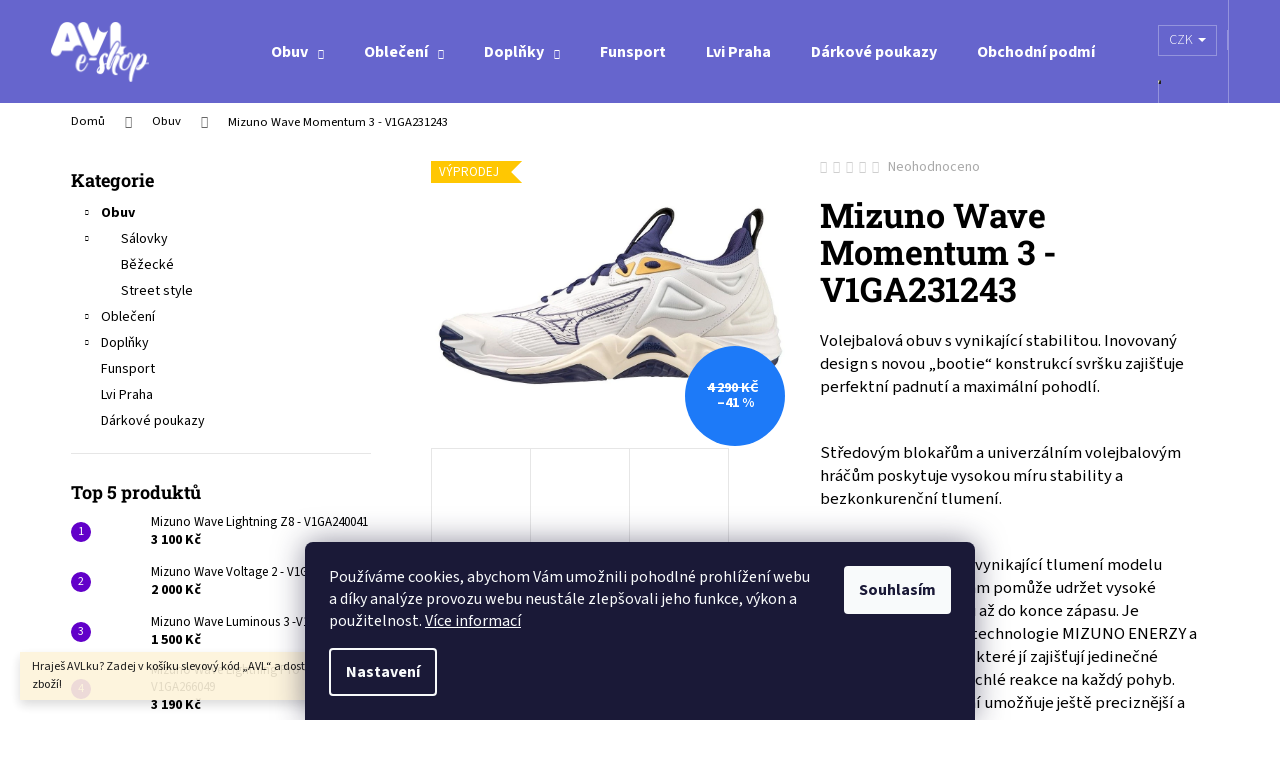

--- FILE ---
content_type: text/html; charset=utf-8
request_url: https://eshop.avlka.cz/mizuno-wave-momentum-3-v1ga231243/?parameterValueId=103
body_size: 26197
content:
<!doctype html><html lang="cs" dir="ltr" class="header-background-dark external-fonts-loaded"><head><meta charset="utf-8" /><meta name="viewport" content="width=device-width,initial-scale=1" /><title>Mizuno Wave Momentum 3 - V1GA231243 - AVL e-shop</title><link rel="preconnect" href="https://cdn.myshoptet.com" /><link rel="dns-prefetch" href="https://cdn.myshoptet.com" /><link rel="preload" href="https://cdn.myshoptet.com/prj/dist/master/cms/libs/jquery/jquery-1.11.3.min.js" as="script" /><link href="https://cdn.myshoptet.com/prj/dist/master/cms/templates/frontend_templates/shared/css/font-face/source-sans-3.css" rel="stylesheet"><link href="https://cdn.myshoptet.com/prj/dist/master/cms/templates/frontend_templates/shared/css/font-face/roboto-slab.css" rel="stylesheet"><link href="https://cdn.myshoptet.com/prj/dist/master/shop/dist/font-shoptet-12.css.d637f40c301981789c16.css" rel="stylesheet"><script>
dataLayer = [];
dataLayer.push({'shoptet' : {
    "pageId": 709,
    "pageType": "productDetail",
    "currency": "CZK",
    "currencyInfo": {
        "decimalSeparator": ",",
        "exchangeRate": 1,
        "priceDecimalPlaces": 2,
        "symbol": "K\u010d",
        "symbolLeft": 0,
        "thousandSeparator": " "
    },
    "language": "cs",
    "projectId": 531208,
    "product": {
        "id": 714,
        "guid": "618b6cf4-6c3c-11ee-b9a5-52184aa0ea29",
        "hasVariants": true,
        "codes": [
            {
                "code": "V1GA231243_55",
                "quantity": "1",
                "stocks": [
                    {
                        "id": "ext",
                        "quantity": "1"
                    }
                ]
            },
            {
                "code": "V1GA231243_6",
                "quantity": "2",
                "stocks": [
                    {
                        "id": "ext",
                        "quantity": "2"
                    }
                ]
            },
            {
                "code": "V1GA231243_65",
                "quantity": "1",
                "stocks": [
                    {
                        "id": "ext",
                        "quantity": "1"
                    }
                ]
            },
            {
                "code": "V1GA231243_7",
                "quantity": "1",
                "stocks": [
                    {
                        "id": "ext",
                        "quantity": "1"
                    }
                ]
            },
            {
                "code": "V1GA231243_9",
                "quantity": "0",
                "stocks": [
                    {
                        "id": "ext",
                        "quantity": "0"
                    }
                ]
            },
            {
                "code": "V1GA231243_10",
                "quantity": "1",
                "stocks": [
                    {
                        "id": "ext",
                        "quantity": "1"
                    }
                ]
            },
            {
                "code": "V1GA231243_105",
                "quantity": "1",
                "stocks": [
                    {
                        "id": "ext",
                        "quantity": "1"
                    }
                ]
            }
        ],
        "name": "Mizuno Wave Momentum 3 - V1GA231243",
        "appendix": "",
        "weight": 0,
        "manufacturer": "Mizuno",
        "manufacturerGuid": "1EF5334BB4BC6A4298C8DA0BA3DED3EE",
        "currentCategory": "Obuv",
        "currentCategoryGuid": "90dd600e-336d-11ed-adb3-246e96436e9c",
        "defaultCategory": "Obuv",
        "defaultCategoryGuid": "90dd600e-336d-11ed-adb3-246e96436e9c",
        "currency": "CZK",
        "priceWithVat": 2500
    },
    "stocks": [
        {
            "id": "ext",
            "title": "Sklad",
            "isDeliveryPoint": 0,
            "visibleOnEshop": 1
        }
    ],
    "cartInfo": {
        "id": null,
        "freeShipping": false,
        "freeShippingFrom": 3000,
        "leftToFreeGift": {
            "formattedPrice": "0 K\u010d",
            "priceLeft": 0
        },
        "freeGift": false,
        "leftToFreeShipping": {
            "priceLeft": 3000,
            "dependOnRegion": 0,
            "formattedPrice": "3 000 K\u010d"
        },
        "discountCoupon": [],
        "getNoBillingShippingPrice": {
            "withoutVat": 0,
            "vat": 0,
            "withVat": 0
        },
        "cartItems": [],
        "taxMode": "ORDINARY"
    },
    "cart": [],
    "customer": {
        "priceRatio": 1,
        "priceListId": 1,
        "groupId": null,
        "registered": false,
        "mainAccount": false
    }
}});
dataLayer.push({'cookie_consent' : {
    "marketing": "denied",
    "analytics": "denied"
}});
document.addEventListener('DOMContentLoaded', function() {
    shoptet.consent.onAccept(function(agreements) {
        if (agreements.length == 0) {
            return;
        }
        dataLayer.push({
            'cookie_consent' : {
                'marketing' : (agreements.includes(shoptet.config.cookiesConsentOptPersonalisation)
                    ? 'granted' : 'denied'),
                'analytics': (agreements.includes(shoptet.config.cookiesConsentOptAnalytics)
                    ? 'granted' : 'denied')
            },
            'event': 'cookie_consent'
        });
    });
});
</script>
<meta property="og:type" content="website"><meta property="og:site_name" content="eshop.avlka.cz"><meta property="og:url" content="https://eshop.avlka.cz/mizuno-wave-momentum-3-v1ga231243/?parameterValueId=103"><meta property="og:title" content="Mizuno Wave Momentum 3 - V1GA231243 - AVL e-shop"><meta name="author" content="AVL e-shop"><meta name="web_author" content="Shoptet.cz"><meta name="dcterms.rightsHolder" content="eshop.avlka.cz"><meta name="robots" content="index,follow"><meta property="og:image" content="https://cdn.myshoptet.com/usr/eshop.avlka.cz/user/shop/big/714_v1ga231243.jpg?652d5d17"><meta property="og:description" content="Mizuno Wave Momentum 3 - V1GA231243. 
Volejbalová obuv s vynikající stabilitou. Inovovaný design s novou „bootie“ konstrukcí svršku zajišťuje perfektní padnutí a maximální pohodlí.
 
Středovým blokařům a univerzálním volejbalovým hráčům poskytuje vysokou míru stability a bezkonkurenční tlumení.
 
Mimořádné…"><meta name="description" content="Mizuno Wave Momentum 3 - V1GA231243. 
Volejbalová obuv s vynikající stabilitou. Inovovaný design s novou „bootie“ konstrukcí svršku zajišťuje perfektní padnutí a maximální pohodlí.
 
Středovým blokařům a univerzálním volejbalovým hráčům poskytuje vysokou míru stability a bezkonkurenční tlumení.
 
Mimořádné…"><meta name="google-site-verification" content="3Qz7e8eYWXhlL_J-YYb6DAJDsXmqNCvgmLHb5ApYY8E"><meta property="product:price:amount" content="2500"><meta property="product:price:currency" content="CZK"><style>:root {--color-primary: #6200c9;--color-primary-h: 269;--color-primary-s: 100%;--color-primary-l: 39%;--color-primary-hover: #34cdf9;--color-primary-hover-h: 193;--color-primary-hover-s: 94%;--color-primary-hover-l: 59%;--color-secondary: #6665cd;--color-secondary-h: 241;--color-secondary-s: 51%;--color-secondary-l: 60%;--color-secondary-hover: #6200c9;--color-secondary-hover-h: 269;--color-secondary-hover-s: 100%;--color-secondary-hover-l: 39%;--color-tertiary: #D8D5CF;--color-tertiary-h: 40;--color-tertiary-s: 10%;--color-tertiary-l: 83%;--color-tertiary-hover: #D8D5CF;--color-tertiary-hover-h: 40;--color-tertiary-hover-s: 10%;--color-tertiary-hover-l: 83%;--color-header-background: #6665cd;--template-font: "Source Sans 3";--template-headings-font: "Roboto Slab";--header-background-url: url("https://cdn.myshoptet.com/usr/eshop.avlka.cz/user/header_backgrounds/pozadi_menu.jpg");--cookies-notice-background: #1A1937;--cookies-notice-color: #F8FAFB;--cookies-notice-button-hover: #f5f5f5;--cookies-notice-link-hover: #27263f;--templates-update-management-preview-mode-content: "Náhled aktualizací šablony je aktivní pro váš prohlížeč."}</style>
    
    <link href="https://cdn.myshoptet.com/prj/dist/master/shop/dist/main-12.less.a712b24f4ee06168baf8.css" rel="stylesheet" />
                <link href="https://cdn.myshoptet.com/prj/dist/master/shop/dist/mobile-header-v1-12.less.b339935b08864b3ce9dc.css" rel="stylesheet" />
    
    <script>var shoptet = shoptet || {};</script>
    <script src="https://cdn.myshoptet.com/prj/dist/master/shop/dist/main-3g-header.js.05f199e7fd2450312de2.js"></script>
<!-- User include --><!-- /User include --><link rel="shortcut icon" href="/favicon.ico" type="image/x-icon" /><link rel="canonical" href="https://eshop.avlka.cz/mizuno-wave-momentum-3-v1ga231243/" />    <script>
        var _hwq = _hwq || [];
        _hwq.push(['setKey', 'D8E47B1BB2E3B2812F2FDA739F0291B7']);
        _hwq.push(['setTopPos', '200']);
        _hwq.push(['showWidget', '22']);
        (function() {
            var ho = document.createElement('script');
            ho.src = 'https://cz.im9.cz/direct/i/gjs.php?n=wdgt&sak=D8E47B1BB2E3B2812F2FDA739F0291B7';
            var s = document.getElementsByTagName('script')[0]; s.parentNode.insertBefore(ho, s);
        })();
    </script>
    <!-- Global site tag (gtag.js) - Google Analytics -->
    <script async src="https://www.googletagmanager.com/gtag/js?id=G-D7450M32KG"></script>
    <script>
        
        window.dataLayer = window.dataLayer || [];
        function gtag(){dataLayer.push(arguments);}
        

                    console.debug('default consent data');

            gtag('consent', 'default', {"ad_storage":"denied","analytics_storage":"denied","ad_user_data":"denied","ad_personalization":"denied","wait_for_update":500});
            dataLayer.push({
                'event': 'default_consent'
            });
        
        gtag('js', new Date());

        
                gtag('config', 'G-D7450M32KG', {"groups":"GA4","send_page_view":false,"content_group":"productDetail","currency":"CZK","page_language":"cs"});
        
                gtag('config', 'AW-11316976873');
        
        
        
        
        
                    gtag('event', 'page_view', {"send_to":"GA4","page_language":"cs","content_group":"productDetail","currency":"CZK"});
        
                gtag('set', 'currency', 'CZK');

        gtag('event', 'view_item', {
            "send_to": "UA",
            "items": [
                {
                    "id": "V1GA231243_55",
                    "name": "Mizuno Wave Momentum 3 - V1GA231243",
                    "category": "Obuv",
                                        "brand": "Mizuno",
                                                            "variant": "5.5 UK \/ 38.5 EUR",
                                        "price": 2066.12
                }
            ]
        });
        
        
        
        
        
                    gtag('event', 'view_item', {"send_to":"GA4","page_language":"cs","content_group":"productDetail","value":2066.1199999999999,"currency":"CZK","items":[{"item_id":"V1GA231243_55","item_name":"Mizuno Wave Momentum 3 - V1GA231243","item_brand":"Mizuno","item_category":"Obuv","item_variant":"V1GA231243_55~5.5 UK \/ 38.5 EUR","price":2066.1199999999999,"quantity":1,"index":0}]});
        
        
        
        
        
        
        
        document.addEventListener('DOMContentLoaded', function() {
            if (typeof shoptet.tracking !== 'undefined') {
                for (var id in shoptet.tracking.bannersList) {
                    gtag('event', 'view_promotion', {
                        "send_to": "UA",
                        "promotions": [
                            {
                                "id": shoptet.tracking.bannersList[id].id,
                                "name": shoptet.tracking.bannersList[id].name,
                                "position": shoptet.tracking.bannersList[id].position
                            }
                        ]
                    });
                }
            }

            shoptet.consent.onAccept(function(agreements) {
                if (agreements.length !== 0) {
                    console.debug('gtag consent accept');
                    var gtagConsentPayload =  {
                        'ad_storage': agreements.includes(shoptet.config.cookiesConsentOptPersonalisation)
                            ? 'granted' : 'denied',
                        'analytics_storage': agreements.includes(shoptet.config.cookiesConsentOptAnalytics)
                            ? 'granted' : 'denied',
                                                                                                'ad_user_data': agreements.includes(shoptet.config.cookiesConsentOptPersonalisation)
                            ? 'granted' : 'denied',
                        'ad_personalization': agreements.includes(shoptet.config.cookiesConsentOptPersonalisation)
                            ? 'granted' : 'denied',
                        };
                    console.debug('update consent data', gtagConsentPayload);
                    gtag('consent', 'update', gtagConsentPayload);
                    dataLayer.push(
                        { 'event': 'update_consent' }
                    );
                }
            });
        });
    </script>
<script>
    (function(t, r, a, c, k, i, n, g) { t['ROIDataObject'] = k;
    t[k]=t[k]||function(){ (t[k].q=t[k].q||[]).push(arguments) },t[k].c=i;n=r.createElement(a),
    g=r.getElementsByTagName(a)[0];n.async=1;n.src=c;g.parentNode.insertBefore(n,g)
    })(window, document, 'script', '//www.heureka.cz/ocm/sdk.js?source=shoptet&version=2&page=product_detail', 'heureka', 'cz');

    heureka('set_user_consent', 0);
</script>
</head><body class="desktop id-709 in-obuv template-12 type-product type-detail multiple-columns-body columns-mobile-2 columns-3 ums_forms_redesign--off ums_a11y_category_page--on ums_discussion_rating_forms--off ums_flags_display_unification--on ums_a11y_login--on mobile-header-version-1"><noscript>
    <style>
        #header {
            padding-top: 0;
            position: relative !important;
            top: 0;
        }
        .header-navigation {
            position: relative !important;
        }
        .overall-wrapper {
            margin: 0 !important;
        }
        body:not(.ready) {
            visibility: visible !important;
        }
    </style>
    <div class="no-javascript">
        <div class="no-javascript__title">Musíte změnit nastavení vašeho prohlížeče</div>
        <div class="no-javascript__text">Podívejte se na: <a href="https://www.google.com/support/bin/answer.py?answer=23852">Jak povolit JavaScript ve vašem prohlížeči</a>.</div>
        <div class="no-javascript__text">Pokud používáte software na blokování reklam, může být nutné povolit JavaScript z této stránky.</div>
        <div class="no-javascript__text">Děkujeme.</div>
    </div>
</noscript>

        <div id="fb-root"></div>
        <script>
            window.fbAsyncInit = function() {
                FB.init({
                    autoLogAppEvents : true,
                    xfbml            : true,
                    version          : 'v24.0'
                });
            };
        </script>
        <script async defer crossorigin="anonymous" src="https://connect.facebook.net/cs_CZ/sdk.js#xfbml=1&version=v24.0"></script>    <div class="siteCookies siteCookies--bottom siteCookies--dark js-siteCookies" role="dialog" data-testid="cookiesPopup" data-nosnippet>
        <div class="siteCookies__form">
            <div class="siteCookies__content">
                <div class="siteCookies__text">
                    Používáme cookies, abychom Vám umožnili pohodlné prohlížení webu a díky analýze provozu webu neustále zlepšovali jeho funkce, výkon a použitelnost. <a href="/podminky-ochrany-osobnich-udaju/" target="_blank" rel="noopener noreferrer">Více informací</a>
                </div>
                <p class="siteCookies__links">
                    <button class="siteCookies__link js-cookies-settings" aria-label="Nastavení cookies" data-testid="cookiesSettings">Nastavení</button>
                </p>
            </div>
            <div class="siteCookies__buttonWrap">
                                <button class="siteCookies__button js-cookiesConsentSubmit" value="all" aria-label="Přijmout cookies" data-testid="buttonCookiesAccept">Souhlasím</button>
            </div>
        </div>
        <script>
            document.addEventListener("DOMContentLoaded", () => {
                const siteCookies = document.querySelector('.js-siteCookies');
                document.addEventListener("scroll", shoptet.common.throttle(() => {
                    const st = document.documentElement.scrollTop;
                    if (st > 1) {
                        siteCookies.classList.add('siteCookies--scrolled');
                    } else {
                        siteCookies.classList.remove('siteCookies--scrolled');
                    }
                }, 100));
            });
        </script>
    </div>
<a href="#content" class="skip-link sr-only">Přejít na obsah</a><div class="overall-wrapper"><div class="site-msg information"><div class="container"><div class="text">Hraješ AVLku? Zadej v košíku slevový kód „AVL“ a dostaneš 20% slevu na nezlevněné zboží!</div><div class="close js-close-information-msg"></div></div></div>
    <div class="user-action">
                        <dialog id="login" class="dialog dialog--modal dialog--fullscreen js-dialog--modal" aria-labelledby="loginHeading">
        <div class="dialog__close dialog__close--arrow">
                        <button type="button" class="btn toggle-window-arr" data-dialog-close data-testid="backToShop">Zpět <span>do obchodu</span></button>
            </div>
        <div class="dialog__wrapper">
            <div class="dialog__content dialog__content--form">
                <div class="dialog__header">
                    <h2 id="loginHeading" class="dialog__heading dialog__heading--login">Přihlášení k vašemu účtu</h2>
                </div>
                <div id="customerLogin" class="dialog__body">
                    <form action="/action/Customer/Login/" method="post" id="formLoginIncluded" class="csrf-enabled formLogin" data-testid="formLogin"><input type="hidden" name="referer" value="" /><div class="form-group"><div class="input-wrapper email js-validated-element-wrapper no-label"><input type="email" name="email" class="form-control" autofocus placeholder="E-mailová adresa (např. jan@novak.cz)" data-testid="inputEmail" autocomplete="email" required /></div></div><div class="form-group"><div class="input-wrapper password js-validated-element-wrapper no-label"><input type="password" name="password" class="form-control" placeholder="Heslo" data-testid="inputPassword" autocomplete="current-password" required /><span class="no-display">Nemůžete vyplnit toto pole</span><input type="text" name="surname" value="" class="no-display" /></div></div><div class="form-group"><div class="login-wrapper"><button type="submit" class="btn btn-secondary btn-text btn-login" data-testid="buttonSubmit">Přihlásit se</button><div class="password-helper"><a href="/registrace/" data-testid="signup" rel="nofollow">Nová registrace</a><a href="/klient/zapomenute-heslo/" rel="nofollow">Zapomenuté heslo</a></div></div></div></form>
                </div>
            </div>
        </div>
    </dialog>
            </div>
<header id="header"><div class="container navigation-wrapper"><div class="site-name"><a href="/" data-testid="linkWebsiteLogo"><img src="https://cdn.myshoptet.com/usr/eshop.avlka.cz/user/logos/avl_e-shop_bila_200px.png" alt="AVL e-shop" fetchpriority="low" /></a></div><nav id="navigation" aria-label="Hlavní menu" data-collapsible="true"><div class="navigation-in menu"><ul class="menu-level-1" role="menubar" data-testid="headerMenuItems"><li class="menu-item-709 ext" role="none"><a href="/obuv/" class="active" data-testid="headerMenuItem" role="menuitem" aria-haspopup="true" aria-expanded="false"><b>Obuv</b><span class="submenu-arrow"></span></a><ul class="menu-level-2" aria-label="Obuv" tabindex="-1" role="menu"><li class="menu-item-733" role="none"><a href="/salovky/" data-image="https://cdn.myshoptet.com/usr/eshop.avlka.cz/user/categories/thumb/v1ga220048.jpg" data-testid="headerMenuItem" role="menuitem"><span>Sálovky</span></a>
                        </li><li class="menu-item-736" role="none"><a href="/bezecke/" data-image="https://cdn.myshoptet.com/usr/eshop.avlka.cz/user/categories/thumb/beh.jpg" data-testid="headerMenuItem" role="menuitem"><span>Běžecké</span></a>
                        </li><li class="menu-item-774" role="none"><a href="/street-style/" data-image="https://cdn.myshoptet.com/usr/eshop.avlka.cz/user/categories/thumb/1153_skymedal.jpg" data-testid="headerMenuItem" role="menuitem"><span>Street style</span></a>
                        </li></ul></li>
<li class="menu-item-673 ext" role="none"><a href="/obleceni/" data-testid="headerMenuItem" role="menuitem" aria-haspopup="true" aria-expanded="false"><b>Oblečení</b><span class="submenu-arrow"></span></a><ul class="menu-level-2" aria-label="Oblečení" tabindex="-1" role="menu"><li class="menu-item-675" role="none"><a href="/panske-obleceni/" data-image="https://cdn.myshoptet.com/usr/eshop.avlka.cz/user/categories/thumb/panske.png" data-testid="headerMenuItem" role="menuitem"><span>Pánské</span></a>
                        </li><li class="menu-item-676" role="none"><a href="/damske-obleceni/" data-image="https://cdn.myshoptet.com/usr/eshop.avlka.cz/user/categories/thumb/damske.png" data-testid="headerMenuItem" role="menuitem"><span>Dámské</span></a>
                        </li></ul></li>
<li class="menu-item-718 ext" role="none"><a href="/doplnky/" data-testid="headerMenuItem" role="menuitem" aria-haspopup="true" aria-expanded="false"><b>Doplňky</b><span class="submenu-arrow"></span></a><ul class="menu-level-2" aria-label="Doplňky" tabindex="-1" role="menu"><li class="menu-item-721" role="none"><a href="/mice/" data-image="https://cdn.myshoptet.com/usr/eshop.avlka.cz/user/categories/thumb/mice.jpg" data-testid="headerMenuItem" role="menuitem"><span>míče</span></a>
                        </li><li class="menu-item-724" role="none"><a href="/chranice/" data-image="https://cdn.myshoptet.com/usr/eshop.avlka.cz/user/categories/thumb/chranice.jpg" data-testid="headerMenuItem" role="menuitem"><span>chrániče</span></a>
                        </li><li class="menu-item-727" role="none"><a href="/ponozky/" data-image="https://cdn.myshoptet.com/usr/eshop.avlka.cz/user/categories/thumb/ponozky.jpg" data-testid="headerMenuItem" role="menuitem"><span>ponožky</span></a>
                        </li><li class="menu-item-730" role="none"><a href="/susene_ovoce/" data-image="https://cdn.myshoptet.com/usr/eshop.avlka.cz/user/categories/thumb/vyziva.jpg" data-testid="headerMenuItem" role="menuitem"><span>Sušené ovoce</span></a>
                        </li><li class="menu-item-771" role="none"><a href="/rehabilitaci-pomucky/" data-image="https://cdn.myshoptet.com/usr/eshop.avlka.cz/user/categories/thumb/387-2_4way-pink.jpg" data-testid="headerMenuItem" role="menuitem"><span>Tejpovací pásky a rehabilitační pomůcky</span></a>
                        </li></ul></li>
<li class="menu-item-706" role="none"><a href="/funsport/" data-testid="headerMenuItem" role="menuitem" aria-expanded="false"><b>Funsport</b></a></li>
<li class="menu-item-768" role="none"><a href="/lvi-praha/" data-testid="headerMenuItem" role="menuitem" aria-expanded="false"><b>Lvi Praha</b></a></li>
<li class="menu-item-765" role="none"><a href="/darkovepoukazy/" data-testid="headerMenuItem" role="menuitem" aria-expanded="false"><b>Dárkové poukazy</b></a></li>
<li class="menu-item-39" role="none"><a href="/obchodni-podminky/" data-testid="headerMenuItem" role="menuitem" aria-expanded="false"><b>Obchodní podmínky</b></a></li>
<li class="menu-item-29" role="none"><a href="/kontakty/" data-testid="headerMenuItem" role="menuitem" aria-expanded="false"><b>Kontakty</b></a></li>
</ul>
    <ul class="navigationActions" role="menu">
                    <li class="ext" role="none">
                <a href="#">
                                            <span>
                            <span>Měna</span>
                            <span>(CZK)</span>
                        </span>
                                        <span class="submenu-arrow"></span>
                </a>
                <ul class="navigationActions__submenu menu-level-2" role="menu">
                    <li role="none">
                                                    <ul role="menu">
                                                                    <li class="navigationActions__submenu__item navigationActions__submenu__item--active" role="none">
                                        <a href="/action/Currency/changeCurrency/?currencyCode=CZK" rel="nofollow" role="menuitem">CZK</a>
                                    </li>
                                                                    <li class="navigationActions__submenu__item" role="none">
                                        <a href="/action/Currency/changeCurrency/?currencyCode=EUR" rel="nofollow" role="menuitem">EUR</a>
                                    </li>
                                                                    <li class="navigationActions__submenu__item" role="none">
                                        <a href="/action/Currency/changeCurrency/?currencyCode=HUF" rel="nofollow" role="menuitem">HUF</a>
                                    </li>
                                                                    <li class="navigationActions__submenu__item" role="none">
                                        <a href="/action/Currency/changeCurrency/?currencyCode=PLN" rel="nofollow" role="menuitem">PLN</a>
                                    </li>
                                                            </ul>
                                                                    </li>
                </ul>
            </li>
                            <li role="none">
                                    <a href="/login/?backTo=%2Fmizuno-wave-momentum-3-v1ga231243%2F%3FparameterValueId%3D103" rel="nofollow" data-testid="signin" role="menuitem"><span>Přihlášení</span></a>
                            </li>
                        </ul>
</div><span class="navigation-close"></span></nav><div class="menu-helper" data-testid="hamburgerMenu"><span>Více</span></div>

    <div class="navigation-buttons">
            <div class="dropdown">
        <span>Ceny v:</span>
        <button id="topNavigationDropdown" type="button" data-toggle="dropdown" aria-haspopup="true" aria-expanded="false">
            CZK
            <span class="caret"></span>
        </button>
        <ul class="dropdown-menu" aria-labelledby="topNavigationDropdown"><li><a href="/action/Currency/changeCurrency/?currencyCode=CZK" rel="nofollow">CZK</a></li><li><a href="/action/Currency/changeCurrency/?currencyCode=EUR" rel="nofollow">EUR</a></li><li><a href="/action/Currency/changeCurrency/?currencyCode=HUF" rel="nofollow">HUF</a></li><li><a href="/action/Currency/changeCurrency/?currencyCode=PLN" rel="nofollow">PLN</a></li></ul>
    </div>
        <a href="#" class="toggle-window" data-target="search" data-testid="linkSearchIcon"><span class="sr-only">Hledat</span></a>
                    
        <button class="top-nav-button top-nav-button-login" type="button" data-dialog-id="login" aria-haspopup="dialog" aria-controls="login" data-testid="signin">
            <span class="sr-only">Přihlášení</span>
        </button>
                    <a href="/kosik/" class="toggle-window cart-count" data-target="cart" data-testid="headerCart" rel="nofollow" aria-haspopup="dialog" aria-expanded="false" aria-controls="cart-widget"><span class="sr-only">Nákupní košík</span></a>
        <a href="#" class="toggle-window" data-target="navigation" data-testid="hamburgerMenu"><span class="sr-only">Menu</span></a>
    </div>

</div></header><!-- / header -->


<div id="content-wrapper" class="container content-wrapper">
    
                                <div class="breadcrumbs" itemscope itemtype="https://schema.org/BreadcrumbList">
                                                                            <span id="navigation-first" data-basetitle="AVL e-shop" itemprop="itemListElement" itemscope itemtype="https://schema.org/ListItem">
                <a href="/" itemprop="item" ><span itemprop="name">Domů</span></a>
                <span class="navigation-bullet">/</span>
                <meta itemprop="position" content="1" />
            </span>
                                <span id="navigation-1" itemprop="itemListElement" itemscope itemtype="https://schema.org/ListItem">
                <a href="/obuv/" itemprop="item" data-testid="breadcrumbsSecondLevel"><span itemprop="name">Obuv</span></a>
                <span class="navigation-bullet">/</span>
                <meta itemprop="position" content="2" />
            </span>
                                            <span id="navigation-2" itemprop="itemListElement" itemscope itemtype="https://schema.org/ListItem" data-testid="breadcrumbsLastLevel">
                <meta itemprop="item" content="https://eshop.avlka.cz/mizuno-wave-momentum-3-v1ga231243/?parameterValueId=103" />
                <meta itemprop="position" content="3" />
                <span itemprop="name" data-title="Mizuno Wave Momentum 3 - V1GA231243">Mizuno Wave Momentum 3 - V1GA231243 <span class="appendix"></span></span>
            </span>
            </div>
            
    <div class="content-wrapper-in">
                                                <aside class="sidebar sidebar-left"  data-testid="sidebarMenu">
                                                                                                <div class="sidebar-inner">
                                                                                                        <div class="box box-bg-variant box-categories">    <div class="skip-link__wrapper">
        <span id="categories-start" class="skip-link__target js-skip-link__target sr-only" tabindex="-1">&nbsp;</span>
        <a href="#categories-end" class="skip-link skip-link--start sr-only js-skip-link--start">Přeskočit kategorie</a>
    </div>

<h4>Kategorie</h4>


<div id="categories"><div class="categories cat-01 expandable active expanded" id="cat-709"><div class="topic active"><a href="/obuv/">Obuv<span class="cat-trigger">&nbsp;</span></a></div>

                    <ul class=" active expanded">
                                        <li class="
                                 expandable                                 external">
                <a href="/salovky/">
                    Sálovky
                    <span class="cat-trigger">&nbsp;</span>                </a>
                                                            

    
                                                </li>
                                <li >
                <a href="/bezecke/">
                    Běžecké
                                    </a>
                                                                </li>
                                <li >
                <a href="/street-style/">
                    Street style
                                    </a>
                                                                </li>
                </ul>
    </div><div class="categories cat-02 expandable external" id="cat-673"><div class="topic"><a href="/obleceni/">Oblečení<span class="cat-trigger">&nbsp;</span></a></div>

    </div><div class="categories cat-01 expandable external" id="cat-718"><div class="topic"><a href="/doplnky/">Doplňky<span class="cat-trigger">&nbsp;</span></a></div>

    </div><div class="categories cat-02 external" id="cat-706"><div class="topic"><a href="/funsport/">Funsport<span class="cat-trigger">&nbsp;</span></a></div></div><div class="categories cat-01 expanded" id="cat-768"><div class="topic"><a href="/lvi-praha/">Lvi Praha<span class="cat-trigger">&nbsp;</span></a></div></div><div class="categories cat-02 expanded" id="cat-765"><div class="topic"><a href="/darkovepoukazy/">Dárkové poukazy<span class="cat-trigger">&nbsp;</span></a></div></div>        </div>

    <div class="skip-link__wrapper">
        <a href="#categories-start" class="skip-link skip-link--end sr-only js-skip-link--end" tabindex="-1" hidden>Přeskočit kategorie</a>
        <span id="categories-end" class="skip-link__target js-skip-link__target sr-only" tabindex="-1">&nbsp;</span>
    </div>
</div>
                                                                                                                                                                            <div class="box box-bg-default box-sm box-topProducts">        <div class="top-products-wrapper js-top10" >
        <h4><span>Top 5 produktů</span></h4>
        <ol class="top-products">
                            <li class="display-image">
                                            <a href="/mizuno-wave-lightning-z8-v1ga240041/" class="top-products-image">
                            <img src="data:image/svg+xml,%3Csvg%20width%3D%22100%22%20height%3D%22100%22%20xmlns%3D%22http%3A%2F%2Fwww.w3.org%2F2000%2Fsvg%22%3E%3C%2Fsvg%3E" alt="Mizuno Wave Lightning Z8 - V1GA240041" width="100" height="100"  data-src="https://cdn.myshoptet.com/usr/eshop.avlka.cz/user/shop/related/1353_mizuno-wave-lightning-z8-v1ga240041.jpg?695058bc" fetchpriority="low" />
                        </a>
                                        <a href="/mizuno-wave-lightning-z8-v1ga240041/" class="top-products-content">
                        <span class="top-products-name">  Mizuno Wave Lightning Z8 - V1GA240041</span>
                        
                                                        <strong>
                                3 100 Kč
                                

                            </strong>
                                                    
                    </a>
                </li>
                            <li class="display-image">
                                            <a href="/mizuno-wave-voltage-2-v1gc246045/" class="top-products-image">
                            <img src="data:image/svg+xml,%3Csvg%20width%3D%22100%22%20height%3D%22100%22%20xmlns%3D%22http%3A%2F%2Fwww.w3.org%2F2000%2Fsvg%22%3E%3C%2Fsvg%3E" alt="V1GC246045" width="100" height="100"  data-src="https://cdn.myshoptet.com/usr/eshop.avlka.cz/user/shop/related/1276_v1gc246045.jpg?68834e80" fetchpriority="low" />
                        </a>
                                        <a href="/mizuno-wave-voltage-2-v1gc246045/" class="top-products-content">
                        <span class="top-products-name">  Mizuno Wave Voltage 2 - V1GC246045</span>
                        
                                                        <strong>
                                2 000 Kč
                                

                            </strong>
                                                    
                    </a>
                </li>
                            <li class="display-image">
                                            <a href="/mizuno-wave-luminous-3-v1ga242086/" class="top-products-image">
                            <img src="data:image/svg+xml,%3Csvg%20width%3D%22100%22%20height%3D%22100%22%20xmlns%3D%22http%3A%2F%2Fwww.w3.org%2F2000%2Fsvg%22%3E%3C%2Fsvg%3E" alt="lum 086" width="100" height="100"  data-src="https://cdn.myshoptet.com/usr/eshop.avlka.cz/user/shop/related/1177_lum-086.jpg?67acbcfd" fetchpriority="low" />
                        </a>
                                        <a href="/mizuno-wave-luminous-3-v1ga242086/" class="top-products-content">
                        <span class="top-products-name">  Mizuno Wave Luminous 3 -V1GA242086</span>
                        
                                                        <strong>
                                1 500 Kč
                                

                            </strong>
                                                    
                    </a>
                </li>
                            <li class="display-image">
                                            <a href="/mizuno-wave-lightning-pro-v1ga266049/" class="top-products-image">
                            <img src="data:image/svg+xml,%3Csvg%20width%3D%22100%22%20height%3D%22100%22%20xmlns%3D%22http%3A%2F%2Fwww.w3.org%2F2000%2Fsvg%22%3E%3C%2Fsvg%3E" alt="light pro 049" width="100" height="100"  data-src="https://cdn.myshoptet.com/usr/eshop.avlka.cz/user/shop/related/1398_light-pro-049.jpg?696e99f9" fetchpriority="low" />
                        </a>
                                        <a href="/mizuno-wave-lightning-pro-v1ga266049/" class="top-products-content">
                        <span class="top-products-name">  Mizuno Wave Lightning Pro - V1GA266049</span>
                        
                                                        <strong>
                                3 190 Kč
                                

                            </strong>
                                                    
                    </a>
                </li>
                            <li class="display-image">
                                            <a href="/mizuno-wave-lightning-pro-v1gc266073/" class="top-products-image">
                            <img src="data:image/svg+xml,%3Csvg%20width%3D%22100%22%20height%3D%22100%22%20xmlns%3D%22http%3A%2F%2Fwww.w3.org%2F2000%2Fsvg%22%3E%3C%2Fsvg%3E" alt="ligh pro 73" width="100" height="100"  data-src="https://cdn.myshoptet.com/usr/eshop.avlka.cz/user/shop/related/1395_ligh-pro-73.jpg?696e9484" fetchpriority="low" />
                        </a>
                                        <a href="/mizuno-wave-lightning-pro-v1gc266073/" class="top-products-content">
                        <span class="top-products-name">  Mizuno Wave Lightning Pro - V1GC266073</span>
                        
                                                        <strong>
                                3 190 Kč
                                

                            </strong>
                                                    
                    </a>
                </li>
                    </ol>
    </div>
</div>
                                                                    </div>
                                                            </aside>
                            <main id="content" class="content narrow">
                                                                                                                                                                                                                                    
<div class="p-detail" itemscope itemtype="https://schema.org/Product">

    
    <meta itemprop="name" content="Mizuno Wave Momentum 3 - V1GA231243" />
    <meta itemprop="category" content="Úvodní stránka &gt; Obuv &gt; Mizuno Wave Momentum 3 - V1GA231243" />
    <meta itemprop="url" content="https://eshop.avlka.cz/mizuno-wave-momentum-3-v1ga231243/" />
    <meta itemprop="image" content="https://cdn.myshoptet.com/usr/eshop.avlka.cz/user/shop/big/714_v1ga231243.jpg?652d5d17" />
            <meta itemprop="description" content="
Volejbalová obuv s vynikající stabilitou. Inovovaný design s novou „bootie“ konstrukcí svršku zajišťuje perfektní padnutí a maximální pohodlí.
&amp;nbsp;
Středovým blokařům a univerzálním volejbalovým hráčům poskytuje vysokou míru stability a bezkonkurenční tlumení.
&amp;nbsp;
Mimořádné pohodlí a vynikající tlumení modelu Wave Momentum 3 Vám pomůže udržet vysoké tempo hry od začátku až do konce zápasu. Je vybavena kombinací technologie MIZUNO ENERZY a Mizuno vlnové desky, které jí zajišťují jedinečné pohodlí, stabilitu a rychlé reakce na každý pohyb. Nový design šněrování umožňuje ještě preciznější a pohodlnější padnutí.
Boty ve slevě - nevztahuje se sleva AVL" />
                <span class="js-hidden" itemprop="manufacturer" itemscope itemtype="https://schema.org/Organization">
            <meta itemprop="name" content="Mizuno" />
        </span>
        <span class="js-hidden" itemprop="brand" itemscope itemtype="https://schema.org/Brand">
            <meta itemprop="name" content="Mizuno" />
        </span>
                            <meta itemprop="gtin13" content="5059431617030" />                    <meta itemprop="gtin13" content="5059431617047" />                    <meta itemprop="gtin13" content="5059431617054" />                    <meta itemprop="gtin13" content="5059431617061" />                    <meta itemprop="gtin13" content="5059431617122" />                    <meta itemprop="gtin13" content="5059431617139" />            
        <div class="p-detail-inner">

        <div class="p-data-wrapper">
            <div class="p-detail-inner-header">
                            <div class="stars-wrapper">
            
<span class="stars star-list">
                                                <span class="star star-off show-tooltip is-active productRatingAction" data-productid="714" data-score="1" title="    Hodnocení:
            Neohodnoceno    "></span>
                    
                                                <span class="star star-off show-tooltip is-active productRatingAction" data-productid="714" data-score="2" title="    Hodnocení:
            Neohodnoceno    "></span>
                    
                                                <span class="star star-off show-tooltip is-active productRatingAction" data-productid="714" data-score="3" title="    Hodnocení:
            Neohodnoceno    "></span>
                    
                                                <span class="star star-off show-tooltip is-active productRatingAction" data-productid="714" data-score="4" title="    Hodnocení:
            Neohodnoceno    "></span>
                    
                                                <span class="star star-off show-tooltip is-active productRatingAction" data-productid="714" data-score="5" title="    Hodnocení:
            Neohodnoceno    "></span>
                    
    </span>
            <span class="stars-label">
                                Neohodnoceno                    </span>
        </div>
                    <h1>
                      Mizuno Wave Momentum 3 - V1GA231243                </h1>
            </div>

                            <div class="p-short-description" data-testid="productCardShortDescr">
                    <p><meta charset="UTF-8" /></p>
<p>Volejbalová obuv s vynikající stabilitou. Inovovaný design s novou „bootie“ konstrukcí svršku zajišťuje perfektní padnutí a maximální pohodlí.</p>
<p>&nbsp;</p>
<p>Středovým blokařům a univerzálním volejbalovým hráčům poskytuje vysokou míru stability a bezkonkurenční tlumení.</p>
<p>&nbsp;</p>
<p>Mimořádné pohodlí a vynikající tlumení modelu Wave Momentum 3 Vám pomůže udržet vysoké tempo hry od začátku až do konce zápasu. Je vybavena kombinací technologie MIZUNO ENERZY a Mizuno vlnové desky, které jí zajišťují jedinečné pohodlí, stabilitu a rychlé reakce na každý pohyb. Nový design šněrování umožňuje ještě preciznější a pohodlnější padnutí.</p>
<p><span style="color: #800080;">Boty ve slevě - nevztahuje se sleva AVL</span></p>
                </div>
            

            <form action="/action/Cart/addCartItem/" method="post" id="product-detail-form" class="pr-action csrf-enabled" data-testid="formProduct">
                <meta itemprop="productID" content="714" /><meta itemprop="identifier" content="618b6cf4-6c3c-11ee-b9a5-52184aa0ea29" /><span itemprop="offers" itemscope itemtype="https://schema.org/Offer"><meta itemprop="sku" content="V1GA231243_55" /><link itemprop="availability" href="https://schema.org/InStock" /><meta itemprop="url" content="https://eshop.avlka.cz/mizuno-wave-momentum-3-v1ga231243/" /><meta itemprop="price" content="2500.00" /><meta itemprop="priceCurrency" content="CZK" /><link itemprop="itemCondition" href="https://schema.org/NewCondition" /></span><span itemprop="offers" itemscope itemtype="https://schema.org/Offer"><meta itemprop="sku" content="V1GA231243_6" /><link itemprop="availability" href="https://schema.org/InStock" /><meta itemprop="url" content="https://eshop.avlka.cz/mizuno-wave-momentum-3-v1ga231243/" /><meta itemprop="price" content="2500.00" /><meta itemprop="priceCurrency" content="CZK" /><link itemprop="itemCondition" href="https://schema.org/NewCondition" /></span><span itemprop="offers" itemscope itemtype="https://schema.org/Offer"><meta itemprop="sku" content="V1GA231243_65" /><link itemprop="availability" href="https://schema.org/InStock" /><meta itemprop="url" content="https://eshop.avlka.cz/mizuno-wave-momentum-3-v1ga231243/" /><meta itemprop="price" content="2500.00" /><meta itemprop="priceCurrency" content="CZK" /><link itemprop="itemCondition" href="https://schema.org/NewCondition" /></span><span itemprop="offers" itemscope itemtype="https://schema.org/Offer"><meta itemprop="sku" content="V1GA231243_7" /><link itemprop="availability" href="https://schema.org/InStock" /><meta itemprop="url" content="https://eshop.avlka.cz/mizuno-wave-momentum-3-v1ga231243/" /><meta itemprop="price" content="2500.00" /><meta itemprop="priceCurrency" content="CZK" /><link itemprop="itemCondition" href="https://schema.org/NewCondition" /></span><span itemprop="offers" itemscope itemtype="https://schema.org/Offer"><meta itemprop="sku" content="V1GA231243_10" /><link itemprop="availability" href="https://schema.org/InStock" /><meta itemprop="url" content="https://eshop.avlka.cz/mizuno-wave-momentum-3-v1ga231243/" /><meta itemprop="price" content="2500.00" /><meta itemprop="priceCurrency" content="CZK" /><link itemprop="itemCondition" href="https://schema.org/NewCondition" /></span><span itemprop="offers" itemscope itemtype="https://schema.org/Offer"><meta itemprop="sku" content="V1GA231243_105" /><link itemprop="availability" href="https://schema.org/InStock" /><meta itemprop="url" content="https://eshop.avlka.cz/mizuno-wave-momentum-3-v1ga231243/" /><meta itemprop="price" content="2500.00" /><meta itemprop="priceCurrency" content="CZK" /><link itemprop="itemCondition" href="https://schema.org/NewCondition" /></span><input type="hidden" name="productId" value="714" /><input type="hidden" name="priceId" value="6048" /><input type="hidden" name="language" value="cs" />

                <div class="p-variants-block">
                                    <table class="detail-parameters">
                        <tbody>
                                                    <tr class="variant-list variant-not-chosen-anchor">
                                <th>
                                    Varianta                                </th>
                                <td>
                                    <div id="simple-variants" class="clearfix">
                                                                                    <select name="priceId" class="form-control" id="simple-variants-select" data-testid="selectVariant"><option value="" data-disable-button="1" data-disable-reason="Zvolte variantu" data-index="0"data-codeid="6048">Zvolte variantu</option><option value="6048" data-index="1"data-min="1"data-max="9999"data-decimals="0"data-codeid="6048"data-stock="-1"data-customerprice="2500"data-haspromotion="">5.5 UK / 38.5 EUR&nbsp;- Skladem&nbsp;1 ks&nbsp; (2 500 Kč)</option><option value="6051" data-index="2"data-min="1"data-max="9999"data-decimals="0"data-codeid="6051"data-stock="-1"data-customerprice="2500"data-haspromotion="">6 UK / 39 EUR&nbsp;- Skladem&nbsp;2 ks&nbsp; (2 500 Kč)</option><option value="6054" data-index="3"data-min="1"data-max="9999"data-decimals="0"data-codeid="6054"data-stock="-1"data-customerprice="2500"data-haspromotion="">6.5 UK / 40 EUR&nbsp;- Skladem&nbsp;1 ks&nbsp; (2 500 Kč)</option><option value="6057" data-index="4"data-min="1"data-max="9999"data-decimals="0"data-codeid="6057"data-stock="-1"data-customerprice="2500"data-haspromotion="">7 UK / 40.5 EUR&nbsp;- Skladem&nbsp;1 ks&nbsp; (2 500 Kč)</option><option value="6075" data-index="5"data-min="1"data-max="9999"data-decimals="0"data-codeid="6075"data-stock="-1"data-customerprice="2500"data-haspromotion="">10 UK / 44.5 EUR&nbsp;- Skladem&nbsp;1 ks&nbsp; (2 500 Kč)</option><option value="6078" data-index="6"data-min="1"data-max="9999"data-decimals="0"data-codeid="6078"data-stock="-1"data-customerprice="2500"data-haspromotion="">10.5 UK / 45 EUR&nbsp;- Skladem&nbsp;1 ks&nbsp; (2 500 Kč)</option></select>
                                                                            </div>
                                </td>
                            </tr>
                        
                        
                                                                                                </tbody>
                    </table>
                            </div>



            <div class="p-basic-info-block">
                <div class="block">
                                                            

                                                <span class="choose-variant
 no-display 1">
                <span class="availability-label" style="color: #009901">
                                            Skladem
                                    </span>
                    <span class="availability-amount" data-testid="numberAvailabilityAmount">(1&nbsp;ks)</span>
            </span>
                                            <span class="choose-variant
 no-display 2">
                <span class="availability-label" style="color: #009901">
                                            Skladem
                                    </span>
                    <span class="availability-amount" data-testid="numberAvailabilityAmount">(2&nbsp;ks)</span>
            </span>
                                            <span class="choose-variant
 no-display 3">
                <span class="availability-label" style="color: #009901">
                                            Skladem
                                    </span>
                    <span class="availability-amount" data-testid="numberAvailabilityAmount">(1&nbsp;ks)</span>
            </span>
                                            <span class="choose-variant
 no-display 4">
                <span class="availability-label" style="color: #009901">
                                            Skladem
                                    </span>
                    <span class="availability-amount" data-testid="numberAvailabilityAmount">(1&nbsp;ks)</span>
            </span>
                                            <span class="choose-variant
 no-display 5">
                <span class="availability-label" style="color: #009901">
                                            Skladem
                                    </span>
                    <span class="availability-amount" data-testid="numberAvailabilityAmount">(1&nbsp;ks)</span>
            </span>
                                            <span class="choose-variant
 no-display 6">
                <span class="availability-label" style="color: #009901">
                                            Skladem
                                    </span>
                    <span class="availability-amount" data-testid="numberAvailabilityAmount">(1&nbsp;ks)</span>
            </span>
                <span class="choose-variant default-variant">
            <span class="availability-label">
                Zvolte variantu            </span>
        </span>
                                    </div>
                <div class="block">
                                            <span class="p-code">
        <span class="p-code-label">Kód:</span>
                                                        <span class="choose-variant
 no-display 1">
                    V1GA231243_55
                </span>
                                    <span class="choose-variant
 no-display 2">
                    V1GA231243_6
                </span>
                                    <span class="choose-variant
 no-display 3">
                    V1GA231243_65
                </span>
                                    <span class="choose-variant
 no-display 4">
                    V1GA231243_7
                </span>
                                    <span class="choose-variant
 no-display 5">
                    V1GA231243_10
                </span>
                                    <span class="choose-variant
 no-display 6">
                    V1GA231243_105
                </span>
                                <span class="choose-variant default-variant">Zvolte variantu</span>
                        </span>
                </div>
                <div class="block">
                                                                <span class="p-manufacturer-label">Značka: </span> <a href="/znacka/mizuno-2/" data-testid="productCardBrandName">Mizuno</a>
                                    </div>
            </div>

                                        
            <div class="p-to-cart-block">
                            <div class="p-final-price-wrapper">
                        <span class="price-standard">
                                            <span>4 290 Kč</span>
                        </span>
                        <span class="price-save">
            
                         &ndash;41 %
                </span>
                    <strong class="price-final" data-testid="productCardPrice">
                        <span class="price-final-holder">
                    2 500 Kč
    

            </span>
            </strong>
                                            <span class="price-measure">
                    
                        </span>
                    
                </div>
                            <div class="p-add-to-cart-wrapper">
                                <div class="add-to-cart" data-testid="divAddToCart">
                
<span class="quantity">
    <span
        class="increase-tooltip js-increase-tooltip"
        data-trigger="manual"
        data-container="body"
        data-original-title="Není možné zakoupit více než 9999 ks."
        aria-hidden="true"
        role="tooltip"
        data-testid="tooltip">
    </span>

    <span
        class="decrease-tooltip js-decrease-tooltip"
        data-trigger="manual"
        data-container="body"
        data-original-title="Minimální množství, které lze zakoupit, je 1 ks."
        aria-hidden="true"
        role="tooltip"
        data-testid="tooltip">
    </span>
    <label>
        <input
            type="number"
            name="amount"
            value="1"
            class="amount"
            autocomplete="off"
            data-decimals="0"
                        step="1"
            min="1"
            max="9999"
            aria-label="Množství"
            data-testid="cartAmount"/>
    </label>

    <button
        class="increase"
        type="button"
        aria-label="Zvýšit množství o 1"
        data-testid="increase">
            <span class="increase__sign">&plus;</span>
    </button>

    <button
        class="decrease"
        type="button"
        aria-label="Snížit množství o 1"
        data-testid="decrease">
            <span class="decrease__sign">&minus;</span>
    </button>
</span>
                    
                <button type="submit" class="btn btn-conversion add-to-cart-button" data-testid="buttonAddToCart" aria-label="Do košíku Mizuno Wave Momentum 3 - V1GA231243">Do košíku</button>
            
            </div>
                            </div>
            </div>


            </form>

            
            

            <div class="p-param-block">
                <div class="detail-parameters-wrapper">
                    <table class="detail-parameters second">
                        <tr>
    <th>
        <span class="row-header-label">
            Kategorie<span class="row-header-label-colon">:</span>
        </span>
    </th>
    <td>
        <a href="/obuv/">Obuv</a>    </td>
</tr>
    <tr class="productEan">
      <th>
          <span class="row-header-label productEan__label">
              EAN<span class="row-header-label-colon">:</span>
          </span>
      </th>
      <td>
          <span class="productEan__value js-productEan__value">Zvolte variantu</span>
      </td>
  </tr>
                    </table>
                </div>
                <div class="social-buttons-wrapper">
                    <div class="link-icons" data-testid="productDetailActionIcons">
    <a href="#" class="link-icon print" title="Tisknout produkt"><span>Tisk</span></a>
    <a href="/mizuno-wave-momentum-3-v1ga231243:dotaz/" class="link-icon chat" title="Mluvit s prodejcem" rel="nofollow"><span>Zeptat se</span></a>
                <a href="#" class="link-icon share js-share-buttons-trigger" title="Sdílet produkt"><span>Sdílet</span></a>
    </div>
                        <div class="social-buttons no-display">
                    <div class="twitter">
                <script>
        window.twttr = (function(d, s, id) {
            var js, fjs = d.getElementsByTagName(s)[0],
                t = window.twttr || {};
            if (d.getElementById(id)) return t;
            js = d.createElement(s);
            js.id = id;
            js.src = "https://platform.twitter.com/widgets.js";
            fjs.parentNode.insertBefore(js, fjs);
            t._e = [];
            t.ready = function(f) {
                t._e.push(f);
            };
            return t;
        }(document, "script", "twitter-wjs"));
        </script>

<a
    href="https://twitter.com/share"
    class="twitter-share-button"
        data-lang="cs"
    data-url="https://eshop.avlka.cz/mizuno-wave-momentum-3-v1ga231243/?parameterValueId=103"
>Tweet</a>

            </div>
                    <div class="facebook">
                <div
            data-layout="button"
        class="fb-share-button"
    >
</div>

            </div>
                                <div class="close-wrapper">
        <a href="#" class="close-after js-share-buttons-trigger" title="Sdílet produkt">Zavřít</a>
    </div>

            </div>
                </div>
            </div>


                                </div>

        <div class="p-image-wrapper">
            
            <div class="p-image" style="" data-testid="mainImage">
                

<a href="https://cdn.myshoptet.com/usr/eshop.avlka.cz/user/shop/big/714_v1ga231243.jpg?652d5d17" class="p-main-image cloud-zoom" data-href="https://cdn.myshoptet.com/usr/eshop.avlka.cz/user/shop/orig/714_v1ga231243.jpg?652d5d17"><img src="https://cdn.myshoptet.com/usr/eshop.avlka.cz/user/shop/big/714_v1ga231243.jpg?652d5d17" alt="V1GA231243" width="1024" height="768"  fetchpriority="high" />
</a>                
                <div class="flags flags-default">            <span class="flag flag-custom1" style="background-color:#ffc702;">
            Výprodej
    </span>
        
                        
    </div>
    

                

    

    <div class="flags flags-extra">
      
                
                                                                              
            <span class="flag flag-discount">
                                                                    <span class="price-standard">
                                            <span>4 290 Kč</span>
                        </span>
                                                                                                            <span class="price-save">
            
                         &ndash;41 %
                </span>
                                    </span>
              </div>
            </div>
            <div class="row">
                
    <div class="col-sm-12 p-thumbnails-wrapper">

        <div class="p-thumbnails">

            <div class="p-thumbnails-inner">

                <div>
                                                                                        <a href="https://cdn.myshoptet.com/usr/eshop.avlka.cz/user/shop/big/714_v1ga231243.jpg?652d5d17" class="p-thumbnail highlighted">
                            <img src="data:image/svg+xml,%3Csvg%20width%3D%22100%22%20height%3D%22100%22%20xmlns%3D%22http%3A%2F%2Fwww.w3.org%2F2000%2Fsvg%22%3E%3C%2Fsvg%3E" alt="V1GA231243" width="100" height="100"  data-src="https://cdn.myshoptet.com/usr/eshop.avlka.cz/user/shop/related/714_v1ga231243.jpg?652d5d17" fetchpriority="low" />
                        </a>
                        <a href="https://cdn.myshoptet.com/usr/eshop.avlka.cz/user/shop/big/714_v1ga231243.jpg?652d5d17" class="cbox-gal" data-gallery="lightbox[gallery]" data-alt="V1GA231243"></a>
                                                                    <a href="https://cdn.myshoptet.com/usr/eshop.avlka.cz/user/shop/big/714-1_v1ga231243-01.jpg?652d5d17" class="p-thumbnail">
                            <img src="data:image/svg+xml,%3Csvg%20width%3D%22100%22%20height%3D%22100%22%20xmlns%3D%22http%3A%2F%2Fwww.w3.org%2F2000%2Fsvg%22%3E%3C%2Fsvg%3E" alt="V1GA231243 01" width="100" height="100"  data-src="https://cdn.myshoptet.com/usr/eshop.avlka.cz/user/shop/related/714-1_v1ga231243-01.jpg?652d5d17" fetchpriority="low" />
                        </a>
                        <a href="https://cdn.myshoptet.com/usr/eshop.avlka.cz/user/shop/big/714-1_v1ga231243-01.jpg?652d5d17" class="cbox-gal" data-gallery="lightbox[gallery]" data-alt="V1GA231243 01"></a>
                                                                    <a href="https://cdn.myshoptet.com/usr/eshop.avlka.cz/user/shop/big/714-2_velikostni-tabulka.jpg?652d5d1f" class="p-thumbnail">
                            <img src="data:image/svg+xml,%3Csvg%20width%3D%22100%22%20height%3D%22100%22%20xmlns%3D%22http%3A%2F%2Fwww.w3.org%2F2000%2Fsvg%22%3E%3C%2Fsvg%3E" alt="velikostni tabulka" width="100" height="100"  data-src="https://cdn.myshoptet.com/usr/eshop.avlka.cz/user/shop/related/714-2_velikostni-tabulka.jpg?652d5d1f" fetchpriority="low" />
                        </a>
                        <a href="https://cdn.myshoptet.com/usr/eshop.avlka.cz/user/shop/big/714-2_velikostni-tabulka.jpg?652d5d1f" class="cbox-gal" data-gallery="lightbox[gallery]" data-alt="velikostni tabulka"></a>
                                    </div>

            </div>

            <a href="#" class="thumbnail-prev"></a>
            <a href="#" class="thumbnail-next"></a>

        </div>

    </div>

            </div>

        </div>
    </div>

    <div class="container container--bannersBenefit">
            </div>

        



        
    <div class="shp-tabs-wrapper p-detail-tabs-wrapper">
        <div class="row">
            <div class="col-sm-12 shp-tabs-row responsive-nav">
                <div class="shp-tabs-holder">
    <ul id="p-detail-tabs" class="shp-tabs p-detail-tabs visible-links" role="tablist">
                            <li class="shp-tab active" data-testid="tabDescription">
                <a href="#description" class="shp-tab-link" role="tab" data-toggle="tab">Popis</a>
            </li>
                                                                                                                         <li class="shp-tab" data-testid="tabDiscussion">
                                <a href="#productDiscussion" class="shp-tab-link" role="tab" data-toggle="tab">Diskuze</a>
            </li>
                                        </ul>
</div>
            </div>
            <div class="col-sm-12 ">
                <div id="tab-content" class="tab-content">
                                                                                                            <div id="description" class="tab-pane fade in active" role="tabpanel">
        <div class="description-inner">
            <div class="basic-description">
                
                                    <p>Technologie:</p>
<ul>
<li> Bezkonkurenční pohodlí díky jedinečnému tlumení materiálu MIZUNO ENERZY.  </li>
<li>Navržena pro vysokou míru stability, kterou zajišťuje vlnová deska a rovná podešev.</li>
<li> Nový svršek s „bootie“ konstrukcí pro ještě větší pohodlí.</li>
<li>Nový design zavazování umožňuje preciznější utažení a současně je flexibilnější a při pohybu netlačí.</li>
</ul>
<p><meta charset="UTF-8" /></p>
<meta charset="UTF-8" />
<p>Mizuno Wave, Mizuno Enerzy, Mizuno Enerzy Core, PoWnCe, Dura Shield, DynamotionFit, XG Rubber, Removable Insock</p>
<p> </p>
<p>Materiály:<br />Z více než 50 % recyklovaný materiál svršku ze syntetické kůže.</p>
<p> </p>
<p>Vyrobeno ve Vietnamu.</p>
<p> </p>
                            </div>
            
        </div>
    </div>
                                                                                                                                                    <div id="productDiscussion" class="tab-pane fade" role="tabpanel" data-testid="areaDiscussion">
        <div id="discussionWrapper" class="discussion-wrapper unveil-wrapper" data-parent-tab="productDiscussion" data-testid="wrapperDiscussion">
                                    
    <div class="discussionContainer js-discussion-container" data-editorid="discussion">
                    <p data-testid="textCommentNotice">Buďte první, kdo napíše příspěvek k této položce. </p>
                                                        <div class="add-comment discussion-form-trigger" data-unveil="discussion-form" aria-expanded="false" aria-controls="discussion-form" role="button">
                <span class="link-like comment-icon" data-testid="buttonAddComment">Přidat komentář</span>
                        </div>
                        <div id="discussion-form" class="discussion-form vote-form js-hidden">
                            <form action="/action/ProductDiscussion/addPost/" method="post" id="formDiscussion" data-testid="formDiscussion">
    <input type="hidden" name="formId" value="9" />
    <input type="hidden" name="discussionEntityId" value="714" />
            <div class="row">
        <div class="form-group col-xs-12 col-sm-6">
            <input type="text" name="fullName" value="" id="fullName" class="form-control" placeholder="Jméno" data-testid="inputUserName"/>
                        <span class="no-display">Nevyplňujte toto pole:</span>
            <input type="text" name="surname" value="" class="no-display" />
        </div>
        <div class="form-group js-validated-element-wrapper no-label col-xs-12 col-sm-6">
            <input type="email" name="email" value="" id="email" class="form-control js-validate-required" placeholder="E-mail" data-testid="inputEmail"/>
        </div>
        <div class="col-xs-12">
            <div class="form-group">
                <input type="text" name="title" id="title" class="form-control" placeholder="Název" data-testid="inputTitle" />
            </div>
            <div class="form-group no-label js-validated-element-wrapper">
                <textarea name="message" id="message" class="form-control js-validate-required" rows="7" placeholder="Komentář" data-testid="inputMessage"></textarea>
            </div>
                                <div class="form-group js-validated-element-wrapper consents consents-first">
            <input
                type="hidden"
                name="consents[]"
                id="discussionConsents37"
                value="37"
                                                        data-special-message="validatorConsent"
                            />
                                        <label for="discussionConsents37" class="whole-width">
                                        Vložením komentáře souhlasíte s <a href="/podminky-ochrany-osobnich-udaju/" rel="noopener noreferrer">podmínkami ochrany osobních údajů</a>
                </label>
                    </div>
                            <fieldset class="box box-sm box-bg-default">
    <h4>Bezpečnostní kontrola</h4>
    <div class="form-group captcha-image">
        <img src="[data-uri]" alt="" data-testid="imageCaptcha" width="150" height="40"  fetchpriority="low" />
    </div>
    <div class="form-group js-validated-element-wrapper smart-label-wrapper">
        <label for="captcha"><span class="required-asterisk">Opište text z obrázku</span></label>
        <input type="text" id="captcha" name="captcha" class="form-control js-validate js-validate-required">
    </div>
</fieldset>
            <div class="form-group">
                <input type="submit" value="Odeslat komentář" class="btn btn-sm btn-primary" data-testid="buttonSendComment" />
            </div>
        </div>
    </div>
</form>

                    </div>
                    </div>

        </div>
    </div>
                                                        </div>
            </div>
        </div>
    </div>
</div>
                    </main>
    </div>
    
            
    
                    <div id="cart-widget" class="content-window cart-window" role="dialog" aria-hidden="true">
                <div class="content-window-in cart-window-in">
                                <button type="button" class="btn toggle-window-arr toggle-window" data-target="cart" data-testid="backToShop" aria-controls="cart-widget">Zpět <span>do obchodu</span></button>
                        <div class="container place-cart-here">
                        <div class="loader-overlay">
                            <div class="loader"></div>
                        </div>
                    </div>
                </div>
            </div>
            <div class="content-window search-window" itemscope itemtype="https://schema.org/WebSite">
                <meta itemprop="headline" content="Obuv"/><meta itemprop="url" content="https://eshop.avlka.cz"/><meta itemprop="text" content="Mizuno Wave Momentum 3 - V1GA231243. Volejbalová obuv s vynikající stabilitou. Inovovaný design s novou „bootie“ konstrukcí svršku zajišťuje perfektní padnutí a maximální pohodlí. &amp;amp;nbsp; Středovým blokařům a univerzálním volejbalovým hráčům poskytuje vysokou míru stability a bezkonkurenční tlumení. &amp;amp;nbsp;..."/>                <div class="content-window-in search-window-in">
                                <button type="button" class="btn toggle-window-arr toggle-window" data-target="search" data-testid="backToShop" aria-controls="cart-widget">Zpět <span>do obchodu</span></button>
                        <div class="container">
                        <div class="search"><h2>Co potřebujete najít?</h2><form action="/action/ProductSearch/prepareString/" method="post"
    id="formSearchForm" class="search-form compact-form js-search-main"
    itemprop="potentialAction" itemscope itemtype="https://schema.org/SearchAction" data-testid="searchForm">
    <fieldset>
        <meta itemprop="target"
            content="https://eshop.avlka.cz/vyhledavani/?string={string}"/>
        <input type="hidden" name="language" value="cs"/>
        
            
<input
    type="search"
    name="string"
        class="query-input form-control search-input js-search-input lg"
    placeholder="Napište, co hledáte"
    autocomplete="off"
    required
    itemprop="query-input"
    aria-label="Vyhledávání"
    data-testid="searchInput"
>
            <button type="submit" class="btn btn-default btn-arrow-right btn-lg" data-testid="searchBtn"><span class="sr-only">Hledat</span></button>
        
    </fieldset>
</form>
<h3>Doporučujeme</h3><div class="recommended-products"><div class="row active"><div class="col-sm-4"><a href="/mizuno-wave-lightning-z8-v1ga240041/" class="recommended-product"><img src="data:image/svg+xml,%3Csvg%20width%3D%22100%22%20height%3D%22100%22%20xmlns%3D%22http%3A%2F%2Fwww.w3.org%2F2000%2Fsvg%22%3E%3C%2Fsvg%3E" alt="Mizuno Wave Lightning Z8 - V1GA240041" width="100" height="100"  data-src="https://cdn.myshoptet.com/usr/eshop.avlka.cz/user/shop/related/1353_mizuno-wave-lightning-z8-v1ga240041.jpg?695058bc" fetchpriority="low" />                        <span class="p-bottom">
                            <strong class="name" data-testid="productCardName">  Mizuno Wave Lightning Z8 - V1GA240041</strong>

                                                            <strong class="price price-final" data-testid="productCardPrice">3 100 Kč</strong>
                            
                                                            <span class="price-standard-wrapper"><span class="price-standard-label">Původně:</span> <span class="price-standard"><span>3 890 Kč</span></span></span>
                                                    </span>
</a></div><div class="col-sm-4"><a href="/mizuno-wave-voltage-2-v1gc246045/" class="recommended-product"><img src="data:image/svg+xml,%3Csvg%20width%3D%22100%22%20height%3D%22100%22%20xmlns%3D%22http%3A%2F%2Fwww.w3.org%2F2000%2Fsvg%22%3E%3C%2Fsvg%3E" alt="V1GC246045" width="100" height="100"  data-src="https://cdn.myshoptet.com/usr/eshop.avlka.cz/user/shop/related/1276_v1gc246045.jpg?68834e80" fetchpriority="low" />                        <span class="p-bottom">
                            <strong class="name" data-testid="productCardName">  Mizuno Wave Voltage 2 - V1GC246045</strong>

                                                            <strong class="price price-final" data-testid="productCardPrice">2 000 Kč</strong>
                            
                                                            <span class="price-standard-wrapper"><span class="price-standard-label">Původně:</span> <span class="price-standard"><span>2 990 Kč</span></span></span>
                                                    </span>
</a></div><div class="col-sm-4"><a href="/mizuno-wave-luminous-3-v1ga242086/" class="recommended-product"><img src="data:image/svg+xml,%3Csvg%20width%3D%22100%22%20height%3D%22100%22%20xmlns%3D%22http%3A%2F%2Fwww.w3.org%2F2000%2Fsvg%22%3E%3C%2Fsvg%3E" alt="lum 086" width="100" height="100"  data-src="https://cdn.myshoptet.com/usr/eshop.avlka.cz/user/shop/related/1177_lum-086.jpg?67acbcfd" fetchpriority="low" />                        <span class="p-bottom">
                            <strong class="name" data-testid="productCardName">  Mizuno Wave Luminous 3 -V1GA242086</strong>

                                                            <strong class="price price-final" data-testid="productCardPrice">1 500 Kč</strong>
                            
                                                            <span class="price-standard-wrapper"><span class="price-standard-label">Původně:</span> <span class="price-standard"><span>3 690 Kč</span></span></span>
                                                    </span>
</a></div></div><div class="row"><div class="col-sm-4 active"><a href="/mizuno-wave-lightning-pro-v1ga266049/" class="recommended-product"><img src="data:image/svg+xml,%3Csvg%20width%3D%22100%22%20height%3D%22100%22%20xmlns%3D%22http%3A%2F%2Fwww.w3.org%2F2000%2Fsvg%22%3E%3C%2Fsvg%3E" alt="light pro 049" width="100" height="100"  data-src="https://cdn.myshoptet.com/usr/eshop.avlka.cz/user/shop/related/1398_light-pro-049.jpg?696e99f9" fetchpriority="low" />                        <span class="p-bottom">
                            <strong class="name" data-testid="productCardName">  Mizuno Wave Lightning Pro - V1GA266049</strong>

                                                            <strong class="price price-final" data-testid="productCardPrice">3 190 Kč</strong>
                            
                                                            <span class="price-standard-wrapper"><span class="price-standard-label">Původně:</span> <span class="price-standard"><span>3 290 Kč</span></span></span>
                                                    </span>
</a></div><div class="col-sm-4"><a href="/mizuno-wave-lightning-pro-v1gc266073/" class="recommended-product"><img src="data:image/svg+xml,%3Csvg%20width%3D%22100%22%20height%3D%22100%22%20xmlns%3D%22http%3A%2F%2Fwww.w3.org%2F2000%2Fsvg%22%3E%3C%2Fsvg%3E" alt="ligh pro 73" width="100" height="100"  data-src="https://cdn.myshoptet.com/usr/eshop.avlka.cz/user/shop/related/1395_ligh-pro-73.jpg?696e9484" fetchpriority="low" />                        <span class="p-bottom">
                            <strong class="name" data-testid="productCardName">  Mizuno Wave Lightning Pro - V1GC266073</strong>

                                                            <strong class="price price-final" data-testid="productCardPrice">3 190 Kč</strong>
                            
                                                            <span class="price-standard-wrapper"><span class="price-standard-label">Původně:</span> <span class="price-standard"><span>3 290 Kč</span></span></span>
                                                    </span>
</a></div></div></div></div>
                    </div>
                </div>
            </div>
            
</div>
        
        
                            <footer id="footer">
                    <h2 class="sr-only">Zápatí</h2>
                    
            <div class="container footer-newsletter">
            <div class="newsletter-header">
                <h4 class="topic"><span>Odebírat newsletter</span></h4>
                <p>Nezmeškejte žádné novinky či slevy! </p>
            </div>
                            <form action="/action/MailForm/subscribeToNewsletters/" method="post" id="formNewsletter" class="subscribe-form compact-form">
    <fieldset>
        <input type="hidden" name="formId" value="2" />
                <span class="no-display">Nevyplňujte toto pole:</span>
        <input type="text" name="surname" class="no-display" />
        <div class="validator-msg-holder js-validated-element-wrapper">
            <input type="email" name="email" class="form-control" placeholder="Vaše e-mailová adresa" required />
        </div>
                                <br />
            <div>
                                    <div class="form-group js-validated-element-wrapper consents consents-first">
            <input
                type="hidden"
                name="consents[]"
                id="newsletterConsents31"
                value="31"
                                                        data-special-message="validatorConsent"
                            />
                                        <label for="newsletterConsents31" class="whole-width">
                                        Vložením e-mailu souhlasíte s <a href="/podminky-ochrany-osobnich-udaju/" rel="noopener noreferrer">podmínkami ochrany osobních údajů</a>
                </label>
                    </div>
                </div>
                <fieldset class="box box-sm box-bg-default">
    <h4>Bezpečnostní kontrola</h4>
    <div class="form-group captcha-image">
        <img src="[data-uri]" alt="" data-testid="imageCaptcha" width="150" height="40"  fetchpriority="low" />
    </div>
    <div class="form-group js-validated-element-wrapper smart-label-wrapper">
        <label for="captcha"><span class="required-asterisk">Opište text z obrázku</span></label>
        <input type="text" id="captcha" name="captcha" class="form-control js-validate js-validate-required">
    </div>
</fieldset>
        <button type="submit" class="btn btn-default btn-arrow-right"><span class="sr-only">Přihlásit se</span></button>
    </fieldset>
</form>

                    </div>
    
                                                                <div class="container footer-rows">
                            
                


<div class="row custom-footer elements-3">
                    
        <div class="custom-footer__search col-sm-4">
                                                                                                            <div class="search search-widget" data-testid="searchWidget">
    <h4><span>Vyhledávání</span></h4>
            <form class="search-form compact-form" action="/action/ProductSearch/prepareString/" method="post" id="formSearchFormWidget" data-testid="searchFormWidget">
            <fieldset>
                <input type="hidden" name="language" value="cs" />
                                <input type="search" name="string" id="s-word" class="form-control js-search-input"
                    placeholder="Název produktu..."
                    autocomplete="off"
                    data-testid="searchInput"
                />
                                <button type="submit" class="btn btn-default btn-arrow-right" data-testid="searchBtn"><span class="sr-only">Hledat</span></button>
            </fieldset>
        </form>
    </div>

                                                        </div>
                    
        <div class="custom-footer__newsletter col-sm-4">
                                                                                                                <div class="newsletter-header">
        <h4 class="topic"><span>Odebírat newsletter</span></h4>
        
    </div>
            <form action="/action/MailForm/subscribeToNewsletters/" method="post" id="formNewsletterWidget" class="subscribe-form compact-form">
    <fieldset>
        <input type="hidden" name="formId" value="2" />
                <span class="no-display">Nevyplňujte toto pole:</span>
        <input type="text" name="surname" class="no-display" />
        <div class="validator-msg-holder js-validated-element-wrapper">
            <input type="email" name="email" class="form-control" placeholder="Vaše e-mailová adresa" required />
        </div>
                                <br />
            <div>
                                    <div class="form-group js-validated-element-wrapper consents consents-first">
            <input
                type="hidden"
                name="consents[]"
                id="newsletterWidgetConsents31"
                value="31"
                                                        data-special-message="validatorConsent"
                            />
                                        <label for="newsletterWidgetConsents31" class="whole-width">
                                        Vložením e-mailu souhlasíte s <a href="/podminky-ochrany-osobnich-udaju/" rel="noopener noreferrer">podmínkami ochrany osobních údajů</a>
                </label>
                    </div>
                </div>
                <fieldset class="box box-sm box-bg-default">
    <h4>Bezpečnostní kontrola</h4>
    <div class="form-group captcha-image">
        <img src="[data-uri]" alt="" data-testid="imageCaptcha" width="150" height="40"  fetchpriority="low" />
    </div>
    <div class="form-group js-validated-element-wrapper smart-label-wrapper">
        <label for="captcha"><span class="required-asterisk">Opište text z obrázku</span></label>
        <input type="text" id="captcha" name="captcha" class="form-control js-validate js-validate-required">
    </div>
</fieldset>
        <button type="submit" class="btn btn-default btn-arrow-right"><span class="sr-only">Přihlásit se</span></button>
    </fieldset>
</form>

    
                                                        </div>
                    
        <div class="custom-footer__contact col-sm-4">
                                                                                                            <h4><span>Kontakt</span></h4>


    <div class="contact-box no-image" data-testid="contactbox">
                    
            
                            <strong data-testid="contactboxName">AVL, s.r.o.</strong>
        
        <ul>
                            <li>
                    <span class="mail" data-testid="contactboxEmail">
                                                    <a href="mailto:sasa&#64;avlka.cz">sasa<!---->&#64;<!---->avlka.cz</a>
                                            </span>
                </li>
            
                            <li>
                    <span class="tel">
                                                                                <a href="tel:+420603778892" aria-label="Zavolat na +420603778892" data-testid="contactboxPhone">
                                +420 603 778 892
                            </a>
                                            </span>
                </li>
            
            
            

                                    <li>
                        <span class="facebook">
                            <a href="https://www.facebook.com/avlka" title="Facebook" target="_blank" data-testid="contactboxFacebook">
                                                                https://www.facebook.com/avlka
                                                            </a>
                        </span>
                    </li>
                
                
                
                
                
                
                
            

        </ul>

    </div>


<script type="application/ld+json">
    {
        "@context" : "https://schema.org",
        "@type" : "Organization",
        "name" : "AVL e-shop",
        "url" : "https://eshop.avlka.cz",
                "employee" : "AVL, s.r.o.",
                    "email" : "sasa@avlka.cz",
                            "telephone" : "+420 603 778 892",
                                
                                                                        "sameAs" : ["https://www.facebook.com/avlka\", \"\", \""]
            }
</script>

                                                        </div>
    </div>
                        </div>
                                        
            
                    
                        <div class="container footer-bottom">
                            <span id="signature" style="display: inline-block !important; visibility: visible !important;"><a href="https://www.shoptet.cz/?utm_source=footer&utm_medium=link&utm_campaign=create_by_shoptet" class="image" target="_blank"><img src="data:image/svg+xml,%3Csvg%20width%3D%2217%22%20height%3D%2217%22%20xmlns%3D%22http%3A%2F%2Fwww.w3.org%2F2000%2Fsvg%22%3E%3C%2Fsvg%3E" data-src="https://cdn.myshoptet.com/prj/dist/master/cms/img/common/logo/shoptetLogo.svg" width="17" height="17" alt="Shoptet" class="vam" fetchpriority="low" /></a><a href="https://www.shoptet.cz/?utm_source=footer&utm_medium=link&utm_campaign=create_by_shoptet" class="title" target="_blank">Vytvořil Shoptet</a></span>
                            <span class="copyright" data-testid="textCopyright">
                                Copyright 2026 <strong>AVL e-shop</strong>. Všechna práva vyhrazena.                                                            </span>
                        </div>
                    
                    
                                            
                </footer>
                <!-- / footer -->
                    
        </div>
        <!-- / overall-wrapper -->

                    <script src="https://cdn.myshoptet.com/prj/dist/master/cms/libs/jquery/jquery-1.11.3.min.js"></script>
                <script>var shoptet = shoptet || {};shoptet.abilities = {"about":{"generation":3,"id":"12"},"config":{"category":{"product":{"image_size":"detail"}},"navigation_breakpoint":991,"number_of_active_related_products":4,"product_slider":{"autoplay":false,"autoplay_speed":3000,"loop":true,"navigation":true,"pagination":true,"shadow_size":0}},"elements":{"recapitulation_in_checkout":true},"feature":{"directional_thumbnails":false,"extended_ajax_cart":true,"extended_search_whisperer":false,"fixed_header":false,"images_in_menu":false,"product_slider":false,"simple_ajax_cart":false,"smart_labels":false,"tabs_accordion":false,"tabs_responsive":true,"top_navigation_menu":false,"user_action_fullscreen":true}};shoptet.design = {"template":{"name":"Step","colorVariant":"12-three"},"layout":{"homepage":"catalog3","subPage":"catalog3","productDetail":"catalog3"},"colorScheme":{"conversionColor":"#6665cd","conversionColorHover":"#6200c9","color1":"#6200c9","color2":"#34cdf9","color3":"#D8D5CF","color4":"#D8D5CF"},"fonts":{"heading":"Roboto Slab","text":"Source Sans 3"},"header":{"backgroundImage":"https:\/\/eshop.avlka.czuser\/header_backgrounds\/pozadi_menu.jpg","image":null,"logo":"https:\/\/eshop.avlka.czuser\/logos\/avl_e-shop_bila_200px.png","color":"#6665cd"},"background":{"enabled":false,"color":null,"image":null}};shoptet.config = {};shoptet.events = {};shoptet.runtime = {};shoptet.content = shoptet.content || {};shoptet.updates = {};shoptet.messages = [];shoptet.messages['lightboxImg'] = "Obrázek";shoptet.messages['lightboxOf'] = "z";shoptet.messages['more'] = "Více";shoptet.messages['cancel'] = "Zrušit";shoptet.messages['removedItem'] = "Položka byla odstraněna z košíku.";shoptet.messages['discountCouponWarning'] = "Zapomněli jste uplatnit slevový kupón. Pro pokračování jej uplatněte pomocí tlačítka vedle vstupního pole, nebo jej smažte.";shoptet.messages['charsNeeded'] = "Prosím, použijte minimálně 3 znaky!";shoptet.messages['invalidCompanyId'] = "Neplané IČ, povoleny jsou pouze číslice";shoptet.messages['needHelp'] = "Potřebujete pomoc?";shoptet.messages['showContacts'] = "Zobrazit kontakty";shoptet.messages['hideContacts'] = "Skrýt kontakty";shoptet.messages['ajaxError'] = "Došlo k chybě; obnovte prosím stránku a zkuste to znovu.";shoptet.messages['variantWarning'] = "Zvolte prosím variantu produktu.";shoptet.messages['chooseVariant'] = "Zvolte variantu";shoptet.messages['unavailableVariant'] = "Tato varianta není dostupná a není možné ji objednat.";shoptet.messages['withVat'] = "včetně DPH";shoptet.messages['withoutVat'] = "bez DPH";shoptet.messages['toCart'] = "Do košíku";shoptet.messages['emptyCart'] = "Prázdný košík";shoptet.messages['change'] = "Změnit";shoptet.messages['chosenBranch'] = "Zvolená pobočka";shoptet.messages['validatorRequired'] = "Povinné pole";shoptet.messages['validatorEmail'] = "Prosím vložte platnou e-mailovou adresu";shoptet.messages['validatorUrl'] = "Prosím vložte platnou URL adresu";shoptet.messages['validatorDate'] = "Prosím vložte platné datum";shoptet.messages['validatorNumber'] = "Vložte číslo";shoptet.messages['validatorDigits'] = "Prosím vložte pouze číslice";shoptet.messages['validatorCheckbox'] = "Zadejte prosím všechna povinná pole";shoptet.messages['validatorConsent'] = "Bez souhlasu nelze odeslat.";shoptet.messages['validatorPassword'] = "Hesla se neshodují";shoptet.messages['validatorInvalidPhoneNumber'] = "Vyplňte prosím platné telefonní číslo bez předvolby.";shoptet.messages['validatorInvalidPhoneNumberSuggestedRegion'] = "Neplatné číslo — navržený region: %1";shoptet.messages['validatorInvalidCompanyId'] = "Neplatné IČ, musí být ve tvaru jako %1";shoptet.messages['validatorFullName'] = "Nezapomněli jste příjmení?";shoptet.messages['validatorHouseNumber'] = "Prosím zadejte správné číslo domu";shoptet.messages['validatorZipCode'] = "Zadané PSČ neodpovídá zvolené zemi";shoptet.messages['validatorShortPhoneNumber'] = "Telefonní číslo musí mít min. 8 znaků";shoptet.messages['choose-personal-collection'] = "Prosím vyberte místo doručení u osobního odběru, není zvoleno.";shoptet.messages['choose-external-shipping'] = "Upřesněte prosím vybraný způsob dopravy";shoptet.messages['choose-ceska-posta'] = "Pobočka České Pošty není určena, zvolte prosím některou";shoptet.messages['choose-hupostPostaPont'] = "Pobočka Maďarské pošty není vybrána, zvolte prosím nějakou";shoptet.messages['choose-postSk'] = "Pobočka Slovenské pošty není zvolena, vyberte prosím některou";shoptet.messages['choose-ulozenka'] = "Pobočka Uloženky nebyla zvolena, prosím vyberte některou";shoptet.messages['choose-zasilkovna'] = "Pobočka Zásilkovny nebyla zvolena, prosím vyberte některou";shoptet.messages['choose-ppl-cz'] = "Pobočka PPL ParcelShop nebyla vybrána, vyberte prosím jednu";shoptet.messages['choose-glsCz'] = "Pobočka GLS ParcelShop nebyla zvolena, prosím vyberte některou";shoptet.messages['choose-dpd-cz'] = "Ani jedna z poboček služby DPD Parcel Shop nebyla zvolená, prosím vyberte si jednu z možností.";shoptet.messages['watchdogType'] = "Je zapotřebí vybrat jednu z možností u sledování produktu.";shoptet.messages['watchdog-consent-required'] = "Musíte zaškrtnout všechny povinné souhlasy";shoptet.messages['watchdogEmailEmpty'] = "Prosím vyplňte e-mail";shoptet.messages['privacyPolicy'] = 'Musíte souhlasit s ochranou osobních údajů';shoptet.messages['amountChanged'] = '(množství bylo změněno)';shoptet.messages['unavailableCombination'] = 'Není k dispozici v této kombinaci';shoptet.messages['specifyShippingMethod'] = 'Upřesněte dopravu';shoptet.messages['PIScountryOptionMoreBanks'] = 'Možnost platby z %1 bank';shoptet.messages['PIScountryOptionOneBank'] = 'Možnost platby z 1 banky';shoptet.messages['PIScurrencyInfoCZK'] = 'V měně CZK lze zaplatit pouze prostřednictvím českých bank.';shoptet.messages['PIScurrencyInfoHUF'] = 'V měně HUF lze zaplatit pouze prostřednictvím maďarských bank.';shoptet.messages['validatorVatIdWaiting'] = "Ověřujeme";shoptet.messages['validatorVatIdValid'] = "Ověřeno";shoptet.messages['validatorVatIdInvalid'] = "DIČ se nepodařilo ověřit, i přesto můžete objednávku dokončit";shoptet.messages['validatorVatIdInvalidOrderForbid'] = "Zadané DIČ nelze nyní ověřit, protože služba ověřování je dočasně nedostupná. Zkuste opakovat zadání později, nebo DIČ vymažte s vaši objednávku dokončete v režimu OSS. Případně kontaktujte prodejce.";shoptet.messages['validatorVatIdInvalidOssRegime'] = "Zadané DIČ nemůže být ověřeno, protože služba ověřování je dočasně nedostupná. Vaše objednávka bude dokončena v režimu OSS. Případně kontaktujte prodejce.";shoptet.messages['previous'] = "Předchozí";shoptet.messages['next'] = "Následující";shoptet.messages['close'] = "Zavřít";shoptet.messages['imageWithoutAlt'] = "Tento obrázek nemá popisek";shoptet.messages['newQuantity'] = "Nové množství:";shoptet.messages['currentQuantity'] = "Aktuální množství:";shoptet.messages['quantityRange'] = "Prosím vložte číslo v rozmezí %1 a %2";shoptet.messages['skipped'] = "Přeskočeno";shoptet.messages.validator = {};shoptet.messages.validator.nameRequired = "Zadejte jméno a příjmení.";shoptet.messages.validator.emailRequired = "Zadejte e-mailovou adresu (např. jan.novak@example.com).";shoptet.messages.validator.phoneRequired = "Zadejte telefonní číslo.";shoptet.messages.validator.messageRequired = "Napište komentář.";shoptet.messages.validator.descriptionRequired = shoptet.messages.validator.messageRequired;shoptet.messages.validator.captchaRequired = "Vyplňte bezpečnostní kontrolu.";shoptet.messages.validator.consentsRequired = "Potvrďte svůj souhlas.";shoptet.messages.validator.scoreRequired = "Zadejte počet hvězdiček.";shoptet.messages.validator.passwordRequired = "Zadejte heslo, které bude obsahovat min. 4 znaky.";shoptet.messages.validator.passwordAgainRequired = shoptet.messages.validator.passwordRequired;shoptet.messages.validator.currentPasswordRequired = shoptet.messages.validator.passwordRequired;shoptet.messages.validator.birthdateRequired = "Zadejte datum narození.";shoptet.messages.validator.billFullNameRequired = "Zadejte jméno a příjmení.";shoptet.messages.validator.deliveryFullNameRequired = shoptet.messages.validator.billFullNameRequired;shoptet.messages.validator.billStreetRequired = "Zadejte název ulice.";shoptet.messages.validator.deliveryStreetRequired = shoptet.messages.validator.billStreetRequired;shoptet.messages.validator.billHouseNumberRequired = "Zadejte číslo domu.";shoptet.messages.validator.deliveryHouseNumberRequired = shoptet.messages.validator.billHouseNumberRequired;shoptet.messages.validator.billZipRequired = "Zadejte PSČ.";shoptet.messages.validator.deliveryZipRequired = shoptet.messages.validator.billZipRequired;shoptet.messages.validator.billCityRequired = "Zadejte název města.";shoptet.messages.validator.deliveryCityRequired = shoptet.messages.validator.billCityRequired;shoptet.messages.validator.companyIdRequired = "Zadejte IČ.";shoptet.messages.validator.vatIdRequired = "Zadejte DIČ.";shoptet.messages.validator.billCompanyRequired = "Zadejte název společnosti.";shoptet.messages['loading'] = "Načítám…";shoptet.messages['stillLoading'] = "Stále načítám…";shoptet.messages['loadingFailed'] = "Načtení se nezdařilo. Zkuste to znovu.";shoptet.messages['productsSorted'] = "Produkty seřazeny.";shoptet.messages['formLoadingFailed'] = "Formulář se nepodařilo načíst. Zkuste to prosím znovu.";shoptet.messages.moreInfo = "Více informací";shoptet.config.orderingProcess = {active: false,step: false};shoptet.config.documentsRounding = '3';shoptet.config.documentPriceDecimalPlaces = '0';shoptet.config.thousandSeparator = ' ';shoptet.config.decSeparator = ',';shoptet.config.decPlaces = '2';shoptet.config.decPlacesSystemDefault = '2';shoptet.config.currencySymbol = 'Kč';shoptet.config.currencySymbolLeft = '0';shoptet.config.defaultVatIncluded = 1;shoptet.config.defaultProductMaxAmount = 9999;shoptet.config.inStockAvailabilityId = -1;shoptet.config.defaultProductMaxAmount = 9999;shoptet.config.inStockAvailabilityId = -1;shoptet.config.cartActionUrl = '/action/Cart';shoptet.config.advancedOrderUrl = '/action/Cart/GetExtendedOrder/';shoptet.config.cartContentUrl = '/action/Cart/GetCartContent/';shoptet.config.stockAmountUrl = '/action/ProductStockAmount/';shoptet.config.addToCartUrl = '/action/Cart/addCartItem/';shoptet.config.removeFromCartUrl = '/action/Cart/deleteCartItem/';shoptet.config.updateCartUrl = '/action/Cart/setCartItemAmount/';shoptet.config.addDiscountCouponUrl = '/action/Cart/addDiscountCoupon/';shoptet.config.setSelectedGiftUrl = '/action/Cart/setSelectedGift/';shoptet.config.rateProduct = '/action/ProductDetail/RateProduct/';shoptet.config.customerDataUrl = '/action/OrderingProcess/step2CustomerAjax/';shoptet.config.registerUrl = '/registrace/';shoptet.config.agreementCookieName = 'site-agreement';shoptet.config.cookiesConsentUrl = '/action/CustomerCookieConsent/';shoptet.config.cookiesConsentIsActive = 1;shoptet.config.cookiesConsentOptAnalytics = 'analytics';shoptet.config.cookiesConsentOptPersonalisation = 'personalisation';shoptet.config.cookiesConsentOptNone = 'none';shoptet.config.cookiesConsentRefuseDuration = 7;shoptet.config.cookiesConsentName = 'CookiesConsent';shoptet.config.agreementCookieExpire = 30;shoptet.config.cookiesConsentSettingsUrl = '/cookies-settings/';shoptet.config.fonts = {"google":{"attributes":"300,400,700,900:latin-ext","families":["Source Sans 3","Roboto Slab"],"urls":["https:\/\/cdn.myshoptet.com\/prj\/dist\/master\/cms\/templates\/frontend_templates\/shared\/css\/font-face\/source-sans-3.css","https:\/\/cdn.myshoptet.com\/prj\/dist\/master\/cms\/templates\/frontend_templates\/shared\/css\/font-face\/roboto-slab.css"]},"custom":{"families":["shoptet"],"urls":["https:\/\/cdn.myshoptet.com\/prj\/dist\/master\/shop\/dist\/font-shoptet-12.css.d637f40c301981789c16.css"]}};shoptet.config.mobileHeaderVersion = '1';shoptet.config.fbCAPIEnabled = false;shoptet.config.fbPixelEnabled = false;shoptet.config.fbCAPIUrl = '/action/FacebookCAPI/';shoptet.content.regexp = /strana-[0-9]+[\/]/g;shoptet.content.colorboxHeader = '<div class="colorbox-html-content">';shoptet.content.colorboxFooter = '</div>';shoptet.customer = {};shoptet.csrf = shoptet.csrf || {};shoptet.csrf.token = 'csrf_nEtro5qw031e8984d4fb6737';shoptet.csrf.invalidTokenModal = '<div><h2>Přihlaste se prosím znovu</h2><p>Omlouváme se, ale Váš CSRF token pravděpodobně vypršel. Abychom mohli udržet Vaši bezpečnost na co největší úrovni potřebujeme, abyste se znovu přihlásili.</p><p>Děkujeme za pochopení.</p><div><a href="/login/?backTo=%2Fmizuno-wave-momentum-3-v1ga231243%2F%3FparameterValueId%3D103">Přihlášení</a></div></div> ';shoptet.csrf.formsSelector = 'csrf-enabled';shoptet.csrf.submitListener = true;shoptet.csrf.validateURL = '/action/ValidateCSRFToken/Index/';shoptet.csrf.refreshURL = '/action/RefreshCSRFTokenNew/Index/';shoptet.csrf.enabled = false;shoptet.config.googleAnalytics ||= {};shoptet.config.googleAnalytics.isGa4Enabled = true;shoptet.config.googleAnalytics.route ||= {};shoptet.config.googleAnalytics.route.ua = "UA";shoptet.config.googleAnalytics.route.ga4 = "GA4";shoptet.config.ums_a11y_category_page = true;shoptet.config.discussion_rating_forms = false;shoptet.config.ums_forms_redesign = false;shoptet.config.showPriceWithoutVat = '';shoptet.config.ums_a11y_login = true;</script>
        
        
        
        

                    <script src="https://cdn.myshoptet.com/prj/dist/master/shop/dist/main-3g.js.d30081754cb01c7aa255.js"></script>
    <script src="https://cdn.myshoptet.com/prj/dist/master/cms/templates/frontend_templates/shared/js/jqueryui/i18n/datepicker-cs.js"></script>
        
<script>if (window.self !== window.top) {const script = document.createElement('script');script.type = 'module';script.src = "https://cdn.myshoptet.com/prj/dist/master/shop/dist/editorPreview.js.e7168e827271d1c16a1d.js";document.body.appendChild(script);}</script>                        
                            <script type="text/plain" data-cookiecategory="analytics">
            if (typeof gtag === 'function') {
            gtag('event', 'view_item', {
                                    'ecomm_totalvalue': 2500,
                                                    'ecomm_prodid': "V1GA231243_55",
                                                                'send_to': 'AW-11316976873',
                                'ecomm_pagetype': 'product'
            });
        }
        </script>
                                <!-- User include -->
        <div class="container">
            
        </div>
        <!-- /User include -->

        
        
        
        <div class="messages">
            
        </div>

        <div id="screen-reader-announcer" class="sr-only" aria-live="polite" aria-atomic="true"></div>

            <script id="trackingScript" data-products='{"products":{"6048":{"content_category":"Obuv","content_type":"product","content_name":"Mizuno Wave Momentum 3 - V1GA231243 5.5 UK \/ 38.5 EUR","base_name":"Mizuno Wave Momentum 3 - V1GA231243","variant":"5.5 UK \/ 38.5 EUR","manufacturer":"Mizuno","content_ids":["V1GA231243_55"],"guid":"618b6cf4-6c3c-11ee-b9a5-52184aa0ea29","visibility":1,"value":"2500","valueWoVat":"2066.12","facebookPixelVat":false,"currency":"CZK","base_id":714,"category_path":["Obuv"]},"6051":{"content_category":"Obuv","content_type":"product","content_name":"Mizuno Wave Momentum 3 - V1GA231243 6 UK \/ 39 EUR","base_name":"Mizuno Wave Momentum 3 - V1GA231243","variant":"6 UK \/ 39 EUR","manufacturer":"Mizuno","content_ids":["V1GA231243_6"],"guid":"618b6cf4-6c3c-11ee-b9a5-52184aa0ea29","visibility":1,"value":"2500","valueWoVat":"2066.12","facebookPixelVat":false,"currency":"CZK","base_id":714,"category_path":["Obuv"]},"6054":{"content_category":"Obuv","content_type":"product","content_name":"Mizuno Wave Momentum 3 - V1GA231243 6.5 UK \/ 40 EUR","base_name":"Mizuno Wave Momentum 3 - V1GA231243","variant":"6.5 UK \/ 40 EUR","manufacturer":"Mizuno","content_ids":["V1GA231243_65"],"guid":"618b6cf4-6c3c-11ee-b9a5-52184aa0ea29","visibility":1,"value":"2500","valueWoVat":"2066.12","facebookPixelVat":false,"currency":"CZK","base_id":714,"category_path":["Obuv"]},"6057":{"content_category":"Obuv","content_type":"product","content_name":"Mizuno Wave Momentum 3 - V1GA231243 7 UK \/ 40.5 EUR","base_name":"Mizuno Wave Momentum 3 - V1GA231243","variant":"7 UK \/ 40.5 EUR","manufacturer":"Mizuno","content_ids":["V1GA231243_7"],"guid":"618b6cf4-6c3c-11ee-b9a5-52184aa0ea29","visibility":1,"value":"2500","valueWoVat":"2066.12","facebookPixelVat":false,"currency":"CZK","base_id":714,"category_path":["Obuv"]},"6075":{"content_category":"Obuv","content_type":"product","content_name":"Mizuno Wave Momentum 3 - V1GA231243 10 UK \/ 44.5 EUR","base_name":"Mizuno Wave Momentum 3 - V1GA231243","variant":"10 UK \/ 44.5 EUR","manufacturer":"Mizuno","content_ids":["V1GA231243_10"],"guid":"618b6cf4-6c3c-11ee-b9a5-52184aa0ea29","visibility":1,"value":"2500","valueWoVat":"2066.12","facebookPixelVat":false,"currency":"CZK","base_id":714,"category_path":["Obuv"]},"6078":{"content_category":"Obuv","content_type":"product","content_name":"Mizuno Wave Momentum 3 - V1GA231243 10.5 UK \/ 45 EUR","base_name":"Mizuno Wave Momentum 3 - V1GA231243","variant":"10.5 UK \/ 45 EUR","manufacturer":"Mizuno","content_ids":["V1GA231243_105"],"guid":"618b6cf4-6c3c-11ee-b9a5-52184aa0ea29","visibility":1,"value":"2500","valueWoVat":"2066.12","facebookPixelVat":false,"currency":"CZK","base_id":714,"category_path":["Obuv"]},"11928":{"content_category":"Obuv","content_type":"product","content_name":"Mizuno Wave Lightning Z8 - V1GA240041","base_name":"Mizuno Wave Lightning Z8 - V1GA240041","variant":"5.5 UK \/ 38.5 EUR","manufacturer":"Mizuno","content_ids":["V1GA240041_55"],"guid":null,"visibility":1,"value":"3100","valueWoVat":"2561.98","facebookPixelVat":false,"currency":"CZK","base_id":1353,"category_path":["Obuv"]},"10783":{"content_category":"Obuv","content_type":"product","content_name":"Mizuno Wave Voltage 2 - V1GC246045","base_name":"Mizuno Wave Voltage 2 - V1GC246045","variant":"6.5 UK \/ 40 EUR","manufacturer":"Mizuno","content_ids":["V1GC246045_65"],"guid":null,"visibility":1,"value":"2000","valueWoVat":"1652.89","facebookPixelVat":false,"currency":"CZK","base_id":1276,"category_path":["Obuv","Sálovky","Mizuno Wave Voltage"]},"9553":{"content_category":"Obuv","content_type":"product","content_name":"Mizuno Wave Luminous 3 -V1GA242086","base_name":"Mizuno Wave Luminous 3 -V1GA242086","variant":"5.5 UK \/ 38.5 EUR","manufacturer":"Mizuno","content_ids":["V1GA242086_55"],"guid":null,"visibility":1,"value":"1500","valueWoVat":"1239.67","facebookPixelVat":false,"currency":"CZK","base_id":1177,"category_path":["Obuv","Sálovky","Mizuno Wave Luminous"]},"12447":{"content_category":"Obuv","content_type":"product","content_name":"Mizuno Wave Lightning Pro - V1GA266049","base_name":"Mizuno Wave Lightning Pro - V1GA266049","variant":"6 UK \/ 39 EUR","manufacturer":"Mizuno","content_ids":["V1GA266049_6"],"guid":null,"visibility":1,"value":"3190","valueWoVat":"2636.36","facebookPixelVat":false,"currency":"CZK","base_id":1398,"category_path":["Obuv","Sálovky","Mizuno Wave Voltage"]},"12423":{"content_category":"Obuv","content_type":"product","content_name":"Mizuno Wave Lightning Pro - V1GC266073","base_name":"Mizuno Wave Lightning Pro - V1GC266073","variant":"5 UK \/ 38 EUR","manufacturer":"Mizuno","content_ids":["V1GC266073_5"],"guid":null,"visibility":1,"value":"3190","valueWoVat":"2636.36","facebookPixelVat":false,"currency":"CZK","base_id":1395,"category_path":["Obuv","Sálovky","Mizuno Wave Voltage"]}},"banners":{},"lists":[{"id":"top10","name":"top10","price_ids":[11928,10783,9553,12447,12423],"isMainListing":false,"offset":0}]}'>
        if (typeof shoptet.tracking.processTrackingContainer === 'function') {
            shoptet.tracking.processTrackingContainer(
                document.getElementById('trackingScript').getAttribute('data-products')
            );
        } else {
            console.warn('Tracking script is not available.');
        }
    </script>
    </body>
</html>
